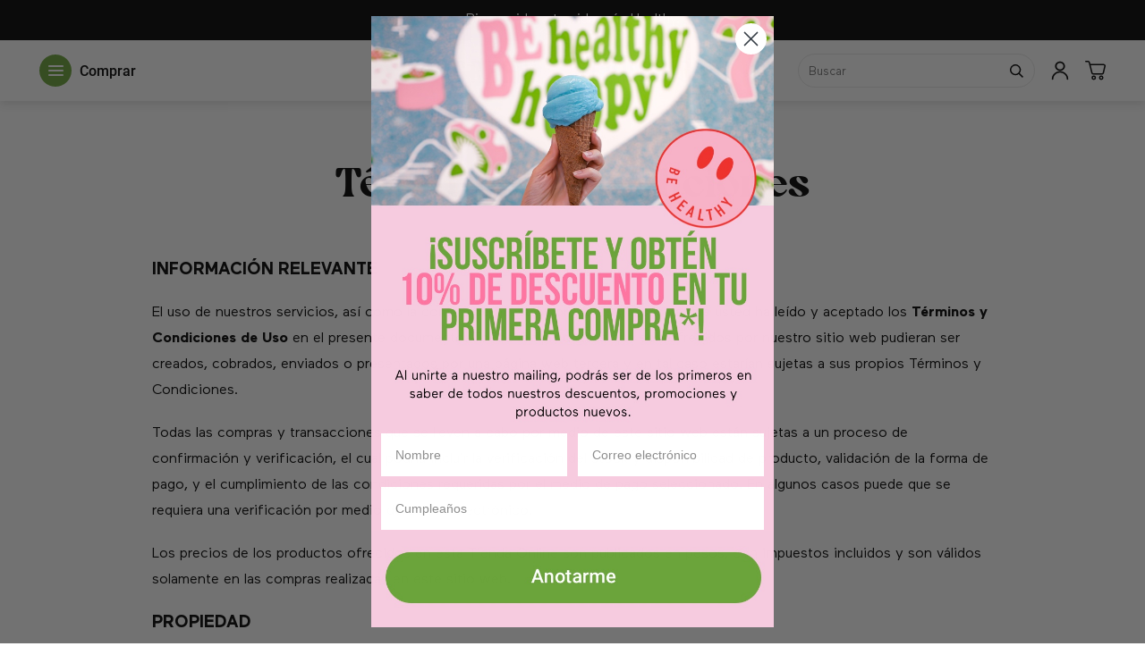

--- FILE ---
content_type: text/html; charset=utf-8
request_url: https://greenrepublic.mx/pages/terminos-y-condiciones
body_size: 48781
content:


<!doctype html>
<html class="no-js root-not-index" lang="es">
  <head>

<meta charset="utf-8">
<meta http-equiv="X-UA-Compatible" content="IE=edge">
<meta name="viewport" content="width=device-width, initial-scale=1, user-scalable=no, maximum-scale=1, minimum-scale=1, shrink-to-fit=no">
<meta name="theme-color" content="">

<link rel="canonical" href="https://greenrepublic.mx/pages/terminos-y-condiciones"><link rel="icon" type="image/png" href="//greenrepublic.mx/cdn/shop/files/Favicon_2_3x_2cd74f58-afa8-4386-87b6-1336b7f979b4.png?crop=center&height=32&v=1672775347&width=32"><meta name="description" content="INFORMACIÓN RELEVANTE El uso de nuestros servicios, así como la compra de nuestros productos implicará que usted ha leído y aceptado los Términos y Condiciones de Uso en el presente documento. Todos los productos que son ofrecidos por nuestro sitio web pudieran ser creados, cobrados, enviados o presentados por una pági">
<title>Términos y condiciones</title>

<meta property="og:site_name" content="Green Republic">
<meta property="og:url" content="https://greenrepublic.mx/pages/terminos-y-condiciones">
<meta property="og:title" content="Términos y condiciones">
<meta property="og:type" content="website">
<meta property="og:description" content="INFORMACIÓN RELEVANTE El uso de nuestros servicios, así como la compra de nuestros productos implicará que usted ha leído y aceptado los Términos y Condiciones de Uso en el presente documento. Todos los productos que son ofrecidos por nuestro sitio web pudieran ser creados, cobrados, enviados o presentados por una pági"><meta property="og:image" content="http://greenrepublic.mx/cdn/shop/files/Opengraph_3x_a851d790-1fcc-454b-905e-fac4408b2f9b.png?v=1667256412">
  <meta property="og:image:secure_url" content="https://greenrepublic.mx/cdn/shop/files/Opengraph_3x_a851d790-1fcc-454b-905e-fac4408b2f9b.png?v=1667256412">
  <meta property="og:image:width" content="3600">
  <meta property="og:image:height" content="1884"><meta name="twitter:card" content="summary_large_image">
<meta name="twitter:title" content="Términos y condiciones">
<meta name="twitter:description" content="INFORMACIÓN RELEVANTE El uso de nuestros servicios, así como la compra de nuestros productos implicará que usted ha leído y aceptado los Términos y Condiciones de Uso en el presente documento. Todos los productos que son ofrecidos por nuestro sitio web pudieran ser creados, cobrados, enviados o presentados por una pági">


<link rel="preconnect" href="//cdn.shopify.com" crossorigin>
<link rel="preconnect" href="//static.klaviyo.com" crossorigin>
<link rel="preconnect" href="//fast.a.klaviyo.com" crossorigin>

<link rel="preconnect" href="https://services.mybcapps.com" crossorigin>



<link rel="preload" href="//greenrepublic.mx/cdn/shop/t/40/assets/theme.css?v=71818043914472690871682525839" as="style">
<link rel="preload" href="//greenrepublic.mx/cdn/shop/t/40/assets/css-base.css?v=32959989616328466631682525839" as="style">
<link rel="preload" href="//greenrepublic.mx/cdn/shop/t/40/assets/theme.js?v=152366909696925212941682525839" as="script">
<link rel="preload" href="//greenrepublic.mx/cdn/shop/t/40/assets/js-commons.js?v=82251920506868969911682534436" as="script">
<link rel="preload" href="//greenrepublic.mx/cdn/shop/t/40/assets/js-base.js?v=169930930250184213771682534449" as="script">








<script>document.documentElement.className = document.documentElement.className.replace('no-js', 'js');</script>
    <script>function showImage(image) {image.classList.remove('visibility-hidden');}</script>
    <script>window.performance && window.performance.mark && window.performance.mark('shopify.content_for_header.start');</script><meta name="google-site-verification" content="nVbHceFyqQDIjSGMTKbVXZfwwPJpJu3qW3akdGaP4Uw">
<meta id="shopify-digital-wallet" name="shopify-digital-wallet" content="/26154896/digital_wallets/dialog">
<meta name="shopify-checkout-api-token" content="bfb0a9af64752834d7235a7158f4098c">
<meta id="in-context-paypal-metadata" data-shop-id="26154896" data-venmo-supported="false" data-environment="production" data-locale="es_ES" data-paypal-v4="true" data-currency="MXN">
<script async="async" src="/checkouts/internal/preloads.js?locale=es-MX"></script>
<script id="shopify-features" type="application/json">{"accessToken":"bfb0a9af64752834d7235a7158f4098c","betas":["rich-media-storefront-analytics"],"domain":"greenrepublic.mx","predictiveSearch":true,"shopId":26154896,"locale":"es"}</script>
<script>var Shopify = Shopify || {};
Shopify.shop = "greenrepublicmx.myshopify.com";
Shopify.locale = "es";
Shopify.currency = {"active":"MXN","rate":"1.0"};
Shopify.country = "MX";
Shopify.theme = {"name":"DEVJ - Adjustments for Launch - 26.04.23","id":136536752382,"schema_name":"Getmore Theme","schema_version":"2.2.0","theme_store_id":null,"role":"main"};
Shopify.theme.handle = "null";
Shopify.theme.style = {"id":null,"handle":null};
Shopify.cdnHost = "greenrepublic.mx/cdn";
Shopify.routes = Shopify.routes || {};
Shopify.routes.root = "/";</script>
<script type="module">!function(o){(o.Shopify=o.Shopify||{}).modules=!0}(window);</script>
<script>!function(o){function n(){var o=[];function n(){o.push(Array.prototype.slice.apply(arguments))}return n.q=o,n}var t=o.Shopify=o.Shopify||{};t.loadFeatures=n(),t.autoloadFeatures=n()}(window);</script>
<script id="shop-js-analytics" type="application/json">{"pageType":"page"}</script>
<script defer="defer" async type="module" src="//greenrepublic.mx/cdn/shopifycloud/shop-js/modules/v2/client.init-shop-cart-sync_BauuRneq.es.esm.js"></script>
<script defer="defer" async type="module" src="//greenrepublic.mx/cdn/shopifycloud/shop-js/modules/v2/chunk.common_JQpvZAPo.esm.js"></script>
<script defer="defer" async type="module" src="//greenrepublic.mx/cdn/shopifycloud/shop-js/modules/v2/chunk.modal_Cc_JA9bg.esm.js"></script>
<script type="module">
  await import("//greenrepublic.mx/cdn/shopifycloud/shop-js/modules/v2/client.init-shop-cart-sync_BauuRneq.es.esm.js");
await import("//greenrepublic.mx/cdn/shopifycloud/shop-js/modules/v2/chunk.common_JQpvZAPo.esm.js");
await import("//greenrepublic.mx/cdn/shopifycloud/shop-js/modules/v2/chunk.modal_Cc_JA9bg.esm.js");

  window.Shopify.SignInWithShop?.initShopCartSync?.({"fedCMEnabled":true,"windoidEnabled":true});

</script>
<script>(function() {
  var isLoaded = false;
  function asyncLoad() {
    if (isLoaded) return;
    isLoaded = true;
    var urls = ["https:\/\/s3.amazonaws.com\/conektaapi\/v1.0.0\/js\/conekta_shopify.js?shop=greenrepublicmx.myshopify.com","https:\/\/chimpstatic.com\/mcjs-connected\/js\/users\/4139405322b64caa937065ec7\/739091d2698c1406bddbcb7b2.js?shop=greenrepublicmx.myshopify.com","https:\/\/chimpstatic.com\/mcjs-connected\/js\/users\/951ca2053f858aee80e98cc09\/bb31ec83dc83747e98f8d1bf2.js?shop=greenrepublicmx.myshopify.com","https:\/\/cdn.shopify.com\/s\/files\/1\/0683\/1371\/0892\/files\/splmn-shopify-prod-August-31.min.js?v=1693985059\u0026shop=greenrepublicmx.myshopify.com","https:\/\/cdn.nfcube.com\/instafeed-4e0f3d892ca33f66e10dfc10157032b2.js?shop=greenrepublicmx.myshopify.com"];
    for (var i = 0; i < urls.length; i++) {
      var s = document.createElement('script');
      s.type = 'text/javascript';
      s.async = true;
      s.src = urls[i];
      var x = document.getElementsByTagName('script')[0];
      x.parentNode.insertBefore(s, x);
    }
  };
  if(window.attachEvent) {
    window.attachEvent('onload', asyncLoad);
  } else {
    window.addEventListener('load', asyncLoad, false);
  }
})();</script>
<script id="__st">var __st={"a":26154896,"offset":-21600,"reqid":"5e8be017-f9ed-43fa-bf72-e59781279b9f-1769652047","pageurl":"greenrepublic.mx\/pages\/terminos-y-condiciones","s":"pages-101874499838","u":"dfa5d69c4dfe","p":"page","rtyp":"page","rid":101874499838};</script>
<script>window.ShopifyPaypalV4VisibilityTracking = true;</script>
<script id="captcha-bootstrap">!function(){'use strict';const t='contact',e='account',n='new_comment',o=[[t,t],['blogs',n],['comments',n],[t,'customer']],c=[[e,'customer_login'],[e,'guest_login'],[e,'recover_customer_password'],[e,'create_customer']],r=t=>t.map((([t,e])=>`form[action*='/${t}']:not([data-nocaptcha='true']) input[name='form_type'][value='${e}']`)).join(','),a=t=>()=>t?[...document.querySelectorAll(t)].map((t=>t.form)):[];function s(){const t=[...o],e=r(t);return a(e)}const i='password',u='form_key',d=['recaptcha-v3-token','g-recaptcha-response','h-captcha-response',i],f=()=>{try{return window.sessionStorage}catch{return}},m='__shopify_v',_=t=>t.elements[u];function p(t,e,n=!1){try{const o=window.sessionStorage,c=JSON.parse(o.getItem(e)),{data:r}=function(t){const{data:e,action:n}=t;return t[m]||n?{data:e,action:n}:{data:t,action:n}}(c);for(const[e,n]of Object.entries(r))t.elements[e]&&(t.elements[e].value=n);n&&o.removeItem(e)}catch(o){console.error('form repopulation failed',{error:o})}}const l='form_type',E='cptcha';function T(t){t.dataset[E]=!0}const w=window,h=w.document,L='Shopify',v='ce_forms',y='captcha';let A=!1;((t,e)=>{const n=(g='f06e6c50-85a8-45c8-87d0-21a2b65856fe',I='https://cdn.shopify.com/shopifycloud/storefront-forms-hcaptcha/ce_storefront_forms_captcha_hcaptcha.v1.5.2.iife.js',D={infoText:'Protegido por hCaptcha',privacyText:'Privacidad',termsText:'Términos'},(t,e,n)=>{const o=w[L][v],c=o.bindForm;if(c)return c(t,g,e,D).then(n);var r;o.q.push([[t,g,e,D],n]),r=I,A||(h.body.append(Object.assign(h.createElement('script'),{id:'captcha-provider',async:!0,src:r})),A=!0)});var g,I,D;w[L]=w[L]||{},w[L][v]=w[L][v]||{},w[L][v].q=[],w[L][y]=w[L][y]||{},w[L][y].protect=function(t,e){n(t,void 0,e),T(t)},Object.freeze(w[L][y]),function(t,e,n,w,h,L){const[v,y,A,g]=function(t,e,n){const i=e?o:[],u=t?c:[],d=[...i,...u],f=r(d),m=r(i),_=r(d.filter((([t,e])=>n.includes(e))));return[a(f),a(m),a(_),s()]}(w,h,L),I=t=>{const e=t.target;return e instanceof HTMLFormElement?e:e&&e.form},D=t=>v().includes(t);t.addEventListener('submit',(t=>{const e=I(t);if(!e)return;const n=D(e)&&!e.dataset.hcaptchaBound&&!e.dataset.recaptchaBound,o=_(e),c=g().includes(e)&&(!o||!o.value);(n||c)&&t.preventDefault(),c&&!n&&(function(t){try{if(!f())return;!function(t){const e=f();if(!e)return;const n=_(t);if(!n)return;const o=n.value;o&&e.removeItem(o)}(t);const e=Array.from(Array(32),(()=>Math.random().toString(36)[2])).join('');!function(t,e){_(t)||t.append(Object.assign(document.createElement('input'),{type:'hidden',name:u})),t.elements[u].value=e}(t,e),function(t,e){const n=f();if(!n)return;const o=[...t.querySelectorAll(`input[type='${i}']`)].map((({name:t})=>t)),c=[...d,...o],r={};for(const[a,s]of new FormData(t).entries())c.includes(a)||(r[a]=s);n.setItem(e,JSON.stringify({[m]:1,action:t.action,data:r}))}(t,e)}catch(e){console.error('failed to persist form',e)}}(e),e.submit())}));const S=(t,e)=>{t&&!t.dataset[E]&&(n(t,e.some((e=>e===t))),T(t))};for(const o of['focusin','change'])t.addEventListener(o,(t=>{const e=I(t);D(e)&&S(e,y())}));const B=e.get('form_key'),M=e.get(l),P=B&&M;t.addEventListener('DOMContentLoaded',(()=>{const t=y();if(P)for(const e of t)e.elements[l].value===M&&p(e,B);[...new Set([...A(),...v().filter((t=>'true'===t.dataset.shopifyCaptcha))])].forEach((e=>S(e,t)))}))}(h,new URLSearchParams(w.location.search),n,t,e,['guest_login'])})(!0,!0)}();</script>
<script integrity="sha256-4kQ18oKyAcykRKYeNunJcIwy7WH5gtpwJnB7kiuLZ1E=" data-source-attribution="shopify.loadfeatures" defer="defer" src="//greenrepublic.mx/cdn/shopifycloud/storefront/assets/storefront/load_feature-a0a9edcb.js" crossorigin="anonymous"></script>
<script data-source-attribution="shopify.dynamic_checkout.dynamic.init">var Shopify=Shopify||{};Shopify.PaymentButton=Shopify.PaymentButton||{isStorefrontPortableWallets:!0,init:function(){window.Shopify.PaymentButton.init=function(){};var t=document.createElement("script");t.src="https://greenrepublic.mx/cdn/shopifycloud/portable-wallets/latest/portable-wallets.es.js",t.type="module",document.head.appendChild(t)}};
</script>
<script data-source-attribution="shopify.dynamic_checkout.buyer_consent">
  function portableWalletsHideBuyerConsent(e){var t=document.getElementById("shopify-buyer-consent"),n=document.getElementById("shopify-subscription-policy-button");t&&n&&(t.classList.add("hidden"),t.setAttribute("aria-hidden","true"),n.removeEventListener("click",e))}function portableWalletsShowBuyerConsent(e){var t=document.getElementById("shopify-buyer-consent"),n=document.getElementById("shopify-subscription-policy-button");t&&n&&(t.classList.remove("hidden"),t.removeAttribute("aria-hidden"),n.addEventListener("click",e))}window.Shopify?.PaymentButton&&(window.Shopify.PaymentButton.hideBuyerConsent=portableWalletsHideBuyerConsent,window.Shopify.PaymentButton.showBuyerConsent=portableWalletsShowBuyerConsent);
</script>
<script data-source-attribution="shopify.dynamic_checkout.cart.bootstrap">document.addEventListener("DOMContentLoaded",(function(){function t(){return document.querySelector("shopify-accelerated-checkout-cart, shopify-accelerated-checkout")}if(t())Shopify.PaymentButton.init();else{new MutationObserver((function(e,n){t()&&(Shopify.PaymentButton.init(),n.disconnect())})).observe(document.body,{childList:!0,subtree:!0})}}));
</script>
<link id="shopify-accelerated-checkout-styles" rel="stylesheet" media="screen" href="https://greenrepublic.mx/cdn/shopifycloud/portable-wallets/latest/accelerated-checkout-backwards-compat.css" crossorigin="anonymous">
<style id="shopify-accelerated-checkout-cart">
        #shopify-buyer-consent {
  margin-top: 1em;
  display: inline-block;
  width: 100%;
}

#shopify-buyer-consent.hidden {
  display: none;
}

#shopify-subscription-policy-button {
  background: none;
  border: none;
  padding: 0;
  text-decoration: underline;
  font-size: inherit;
  cursor: pointer;
}

#shopify-subscription-policy-button::before {
  box-shadow: none;
}

      </style>

<script>window.performance && window.performance.mark && window.performance.mark('shopify.content_for_header.end');</script>
<link rel="preload stylesheet" href="//greenrepublic.mx/cdn/shop/t/40/assets/boost-pfs-instant-search.css?v=146474835330714392691682525839" as="style"><link href="//greenrepublic.mx/cdn/shop/t/40/assets/boost-pfs-custom.css?v=8019812635881129441682525839" rel="stylesheet" type="text/css" media="all" />

<link href="//greenrepublic.mx/cdn/shop/t/40/assets/theme.css?v=71818043914472690871682525839" rel="stylesheet" type="text/css" media="all" /><link href="//greenrepublic.mx/cdn/shop/t/40/assets/css-base.css?v=32959989616328466631682525839" rel="stylesheet" type="text/css" media="all" />
<!-- Start of Judge.me Core -->
<link rel="dns-prefetch" href="https://cdn.judge.me/">
<script data-cfasync='false' class='jdgm-settings-script'>window.jdgmSettings={"pagination":5,"disable_web_reviews":true,"badge_no_review_text":"Sin reseñas","badge_n_reviews_text":"{{ n }} reseña/reseñas","badge_star_color":"#ffd02b","hide_badge_preview_if_no_reviews":true,"badge_hide_text":false,"enforce_center_preview_badge":false,"widget_title":"Reseñas de Clientes","widget_open_form_text":"Escribir una reseña","widget_close_form_text":"Cancelar reseña","widget_refresh_page_text":"Actualizar página","widget_summary_text":"({{ number_of_reviews }})","widget_no_review_text":"Sé el primero en escribir una reseña","widget_name_field_text":"Nombre","widget_verified_name_field_text":"Nombre Verificado (público)","widget_name_placeholder_text":"Nombre","widget_required_field_error_text":"Este campo es obligatorio.","widget_email_field_text":"Dirección de correo electrónico","widget_verified_email_field_text":"Correo electrónico Verificado (privado, no se puede editar)","widget_email_placeholder_text":"Tu dirección de correo electrónico","widget_email_field_error_text":"Por favor, ingresa una dirección de correo electrónico válida.","widget_rating_field_text":"Calificación","widget_review_title_field_text":"Título de la Reseña","widget_review_title_placeholder_text":"Da un título a tu reseña","widget_review_body_field_text":"Contenido de la reseña","widget_review_body_placeholder_text":"Empieza a escribir aquí...","widget_pictures_field_text":"Imagen/Video (opcional)","widget_submit_review_text":"Enviar Reseña","widget_submit_verified_review_text":"Enviar Reseña Verificada","widget_submit_success_msg_with_auto_publish":"¡Gracias! Por favor, actualiza la página en unos momentos para ver tu reseña. Puedes eliminar o editar tu reseña iniciando sesión en \u003ca href='https://judge.me/login' target='_blank' rel='nofollow noopener'\u003eJudge.me\u003c/a\u003e","widget_submit_success_msg_no_auto_publish":"¡Gracias! Tu reseña se publicará tan pronto como sea aprobada por el administrador de la tienda. Puedes eliminar o editar tu reseña iniciando sesión en \u003ca href='https://judge.me/login' target='_blank' rel='nofollow noopener'\u003eJudge.me\u003c/a\u003e","widget_show_default_reviews_out_of_total_text":"Mostrando {{ n_reviews_shown }} de {{ n_reviews }} reseñas.","widget_show_all_link_text":"Mostrar todas","widget_show_less_link_text":"Mostrar menos","widget_author_said_text":"{{ reviewer_name }} dijo:","widget_days_text":"hace {{ n }} día/días","widget_weeks_text":"hace {{ n }} semana/semanas","widget_months_text":"hace {{ n }} mes/meses","widget_years_text":"hace {{ n }} año/años","widget_yesterday_text":"Ayer","widget_today_text":"Hoy","widget_replied_text":"\u003e\u003e {{ shop_name }} respondió:","widget_read_more_text":"Leer más","widget_reviewer_name_as_initial":"","widget_rating_filter_color":"#fbcd0a","widget_rating_filter_see_all_text":"Ver todas las reseñas","widget_sorting_most_recent_text":"Más Recientes","widget_sorting_highest_rating_text":"Mayor Calificación","widget_sorting_lowest_rating_text":"Menor Calificación","widget_sorting_with_pictures_text":"Solo Imágenes","widget_sorting_most_helpful_text":"Más Útiles","widget_open_question_form_text":"Hacer una pregunta","widget_reviews_subtab_text":"Reseñas","widget_questions_subtab_text":"Preguntas","widget_question_label_text":"Pregunta","widget_answer_label_text":"Respuesta","widget_question_placeholder_text":"Escribe tu pregunta aquí","widget_submit_question_text":"Enviar Pregunta","widget_question_submit_success_text":"¡Gracias por tu pregunta! Te notificaremos una vez que sea respondida.","widget_star_color":"#ffd02b","verified_badge_text":"Verificado","verified_badge_bg_color":"","verified_badge_text_color":"","verified_badge_placement":"left-of-reviewer-name","widget_review_max_height":"","widget_hide_border":false,"widget_social_share":false,"widget_thumb":false,"widget_review_location_show":false,"widget_location_format":"","all_reviews_include_out_of_store_products":true,"all_reviews_out_of_store_text":"(fuera de la tienda)","all_reviews_pagination":100,"all_reviews_product_name_prefix_text":"sobre","enable_review_pictures":false,"enable_question_anwser":false,"widget_theme":"default","review_date_format":"dd/mm/yyyy","default_sort_method":"most-recent","widget_product_reviews_subtab_text":"Reseñas de Productos","widget_shop_reviews_subtab_text":"Reseñas de la Tienda","widget_other_products_reviews_text":"Reseñas para otros productos","widget_store_reviews_subtab_text":"Reseñas de la tienda","widget_no_store_reviews_text":"Esta tienda no ha recibido ninguna reseña todavía","widget_web_restriction_product_reviews_text":"Este producto no ha recibido ninguna reseña todavía","widget_no_items_text":"No se encontraron elementos","widget_show_more_text":"Mostrar más","widget_write_a_store_review_text":"Escribir una Reseña de la Tienda","widget_other_languages_heading":"Reseñas en Otros Idiomas","widget_translate_review_text":"Traducir reseña a {{ language }}","widget_translating_review_text":"Traduciendo...","widget_show_original_translation_text":"Mostrar original ({{ language }})","widget_translate_review_failed_text":"No se pudo traducir la reseña.","widget_translate_review_retry_text":"Reintentar","widget_translate_review_try_again_later_text":"Intentar más tarde","show_product_url_for_grouped_product":false,"widget_sorting_pictures_first_text":"Imágenes Primero","show_pictures_on_all_rev_page_mobile":false,"show_pictures_on_all_rev_page_desktop":false,"floating_tab_hide_mobile_install_preference":false,"floating_tab_button_name":"★ Reseñas","floating_tab_title":"Deja que los clientes hablen por nosotros","floating_tab_button_color":"","floating_tab_button_background_color":"","floating_tab_url":"","floating_tab_url_enabled":false,"floating_tab_tab_style":"text","all_reviews_text_badge_text":"Los clientes nos califican {{ shop.metafields.judgeme.all_reviews_rating | round: 1 }}/5 basado en {{ shop.metafields.judgeme.all_reviews_count }} reseñas.","all_reviews_text_badge_text_branded_style":"{{ shop.metafields.judgeme.all_reviews_rating | round: 1 }} de 5 estrellas basado en {{ shop.metafields.judgeme.all_reviews_count }} reseñas","is_all_reviews_text_badge_a_link":false,"show_stars_for_all_reviews_text_badge":false,"all_reviews_text_badge_url":"","all_reviews_text_style":"text","all_reviews_text_color_style":"judgeme_brand_color","all_reviews_text_color":"#108474","all_reviews_text_show_jm_brand":true,"featured_carousel_show_header":true,"featured_carousel_title":"Deja que los clientes hablen por nosotros","testimonials_carousel_title":"Los clientes nos dicen","videos_carousel_title":"Historias de clientes reales","cards_carousel_title":"Los clientes nos dicen","featured_carousel_count_text":"de {{ n }} reseñas","featured_carousel_add_link_to_all_reviews_page":false,"featured_carousel_url":"","featured_carousel_show_images":true,"featured_carousel_autoslide_interval":5,"featured_carousel_arrows_on_the_sides":false,"featured_carousel_height":250,"featured_carousel_width":80,"featured_carousel_image_size":0,"featured_carousel_image_height":250,"featured_carousel_arrow_color":"#eeeeee","verified_count_badge_style":"vintage","verified_count_badge_orientation":"horizontal","verified_count_badge_color_style":"judgeme_brand_color","verified_count_badge_color":"#108474","is_verified_count_badge_a_link":false,"verified_count_badge_url":"","verified_count_badge_show_jm_brand":true,"widget_rating_preset_default":5,"widget_first_sub_tab":"product-reviews","widget_show_histogram":true,"widget_histogram_use_custom_color":false,"widget_pagination_use_custom_color":false,"widget_star_use_custom_color":true,"widget_verified_badge_use_custom_color":false,"widget_write_review_use_custom_color":false,"picture_reminder_submit_button":"Upload Pictures","enable_review_videos":false,"mute_video_by_default":false,"widget_sorting_videos_first_text":"Videos Primero","widget_review_pending_text":"Pendiente","featured_carousel_items_for_large_screen":3,"social_share_options_order":"Facebook,Twitter","remove_microdata_snippet":false,"disable_json_ld":false,"enable_json_ld_products":false,"preview_badge_show_question_text":false,"preview_badge_no_question_text":"Sin preguntas","preview_badge_n_question_text":"{{ number_of_questions }} pregunta/preguntas","qa_badge_show_icon":false,"qa_badge_position":"same-row","remove_judgeme_branding":false,"widget_add_search_bar":false,"widget_search_bar_placeholder":"Buscar","widget_sorting_verified_only_text":"Solo verificadas","featured_carousel_theme":"default","featured_carousel_show_rating":true,"featured_carousel_show_title":true,"featured_carousel_show_body":true,"featured_carousel_show_date":false,"featured_carousel_show_reviewer":true,"featured_carousel_show_product":false,"featured_carousel_header_background_color":"#108474","featured_carousel_header_text_color":"#ffffff","featured_carousel_name_product_separator":"reviewed","featured_carousel_full_star_background":"#108474","featured_carousel_empty_star_background":"#dadada","featured_carousel_vertical_theme_background":"#f9fafb","featured_carousel_verified_badge_enable":false,"featured_carousel_verified_badge_color":"#108474","featured_carousel_border_style":"round","featured_carousel_review_line_length_limit":3,"featured_carousel_more_reviews_button_text":"Leer más reseñas","featured_carousel_view_product_button_text":"Ver producto","all_reviews_page_load_reviews_on":"scroll","all_reviews_page_load_more_text":"Cargar Más Reseñas","disable_fb_tab_reviews":false,"enable_ajax_cdn_cache":false,"widget_public_name_text":"mostrado públicamente como","default_reviewer_name":"John Smith","default_reviewer_name_has_non_latin":true,"widget_reviewer_anonymous":"Anónimo","medals_widget_title":"Medallas de Reseñas Judge.me","medals_widget_background_color":"#f9fafb","medals_widget_position":"footer_all_pages","medals_widget_border_color":"#f9fafb","medals_widget_verified_text_position":"left","medals_widget_use_monochromatic_version":false,"medals_widget_elements_color":"#108474","show_reviewer_avatar":true,"widget_invalid_yt_video_url_error_text":"No es una URL de video de YouTube","widget_max_length_field_error_text":"Por favor, ingresa no más de {0} caracteres.","widget_show_country_flag":false,"widget_show_collected_via_shop_app":true,"widget_verified_by_shop_badge_style":"light","widget_verified_by_shop_text":"Verificado por la Tienda","widget_show_photo_gallery":false,"widget_load_with_code_splitting":true,"widget_ugc_install_preference":false,"widget_ugc_title":"Hecho por nosotros, Compartido por ti","widget_ugc_subtitle":"Etiquétanos para ver tu imagen destacada en nuestra página","widget_ugc_arrows_color":"#ffffff","widget_ugc_primary_button_text":"Comprar Ahora","widget_ugc_primary_button_background_color":"#108474","widget_ugc_primary_button_text_color":"#ffffff","widget_ugc_primary_button_border_width":"0","widget_ugc_primary_button_border_style":"none","widget_ugc_primary_button_border_color":"#108474","widget_ugc_primary_button_border_radius":"25","widget_ugc_secondary_button_text":"Cargar Más","widget_ugc_secondary_button_background_color":"#ffffff","widget_ugc_secondary_button_text_color":"#108474","widget_ugc_secondary_button_border_width":"2","widget_ugc_secondary_button_border_style":"solid","widget_ugc_secondary_button_border_color":"#108474","widget_ugc_secondary_button_border_radius":"25","widget_ugc_reviews_button_text":"Ver Reseñas","widget_ugc_reviews_button_background_color":"#ffffff","widget_ugc_reviews_button_text_color":"#108474","widget_ugc_reviews_button_border_width":"2","widget_ugc_reviews_button_border_style":"solid","widget_ugc_reviews_button_border_color":"#108474","widget_ugc_reviews_button_border_radius":"25","widget_ugc_reviews_button_link_to":"judgeme-reviews-page","widget_ugc_show_post_date":true,"widget_ugc_max_width":"800","widget_rating_metafield_value_type":true,"widget_primary_color":"#6ba43a","widget_enable_secondary_color":false,"widget_secondary_color":"#edf5f5","widget_summary_average_rating_text":"{{ average_rating }} de 5","widget_media_grid_title":"Fotos y videos de clientes","widget_media_grid_see_more_text":"Ver más","widget_round_style":false,"widget_show_product_medals":false,"widget_verified_by_judgeme_text":"Verificado por Judge.me","widget_show_store_medals":true,"widget_verified_by_judgeme_text_in_store_medals":"Verificado por Judge.me","widget_media_field_exceed_quantity_message":"Lo sentimos, solo podemos aceptar {{ max_media }} para una reseña.","widget_media_field_exceed_limit_message":"{{ file_name }} es demasiado grande, por favor selecciona un {{ media_type }} menor a {{ size_limit }}MB.","widget_review_submitted_text":"¡Reseña Enviada!","widget_question_submitted_text":"¡Pregunta Enviada!","widget_close_form_text_question":"Cancelar","widget_write_your_answer_here_text":"Escribe tu respuesta aquí","widget_enabled_branded_link":true,"widget_show_collected_by_judgeme":false,"widget_reviewer_name_color":"","widget_write_review_text_color":"","widget_write_review_bg_color":"","widget_collected_by_judgeme_text":"recopilado por Judge.me","widget_pagination_type":"standard","widget_load_more_text":"Cargar Más","widget_load_more_color":"#108474","widget_full_review_text":"Reseña Completa","widget_read_more_reviews_text":"Leer Más Reseñas","widget_read_questions_text":"Leer Preguntas","widget_questions_and_answers_text":"Preguntas y Respuestas","widget_verified_by_text":"Verificado por","widget_verified_text":"Verificado","widget_number_of_reviews_text":"{{ number_of_reviews }} reseñas","widget_back_button_text":"Atrás","widget_next_button_text":"Siguiente","widget_custom_forms_filter_button":"Filtros","custom_forms_style":"vertical","widget_show_review_information":false,"how_reviews_are_collected":"¿Cómo se recopilan las reseñas?","widget_show_review_keywords":false,"widget_gdpr_statement":"Cómo usamos tus datos: Solo te contactaremos sobre la reseña que dejaste, y solo si es necesario. Al enviar tu reseña, aceptas los \u003ca href='https://judge.me/terms' target='_blank' rel='nofollow noopener'\u003etérminos\u003c/a\u003e, \u003ca href='https://judge.me/privacy' target='_blank' rel='nofollow noopener'\u003eprivacidad\u003c/a\u003e y \u003ca href='https://judge.me/content-policy' target='_blank' rel='nofollow noopener'\u003epolíticas de contenido\u003c/a\u003e de Judge.me.","widget_multilingual_sorting_enabled":false,"widget_translate_review_content_enabled":false,"widget_translate_review_content_method":"manual","popup_widget_review_selection":"automatically_with_pictures","popup_widget_round_border_style":true,"popup_widget_show_title":true,"popup_widget_show_body":true,"popup_widget_show_reviewer":false,"popup_widget_show_product":true,"popup_widget_show_pictures":true,"popup_widget_use_review_picture":true,"popup_widget_show_on_home_page":true,"popup_widget_show_on_product_page":true,"popup_widget_show_on_collection_page":true,"popup_widget_show_on_cart_page":true,"popup_widget_position":"bottom_left","popup_widget_first_review_delay":5,"popup_widget_duration":5,"popup_widget_interval":5,"popup_widget_review_count":5,"popup_widget_hide_on_mobile":true,"review_snippet_widget_round_border_style":true,"review_snippet_widget_card_color":"#FFFFFF","review_snippet_widget_slider_arrows_background_color":"#FFFFFF","review_snippet_widget_slider_arrows_color":"#000000","review_snippet_widget_star_color":"#108474","show_product_variant":false,"all_reviews_product_variant_label_text":"Variante: ","widget_show_verified_branding":false,"widget_ai_summary_title":"Los clientes dicen","widget_ai_summary_disclaimer":"Resumen de reseñas impulsado por IA basado en reseñas recientes de clientes","widget_show_ai_summary":false,"widget_show_ai_summary_bg":false,"widget_show_review_title_input":true,"redirect_reviewers_invited_via_email":"review_widget","request_store_review_after_product_review":false,"request_review_other_products_in_order":false,"review_form_color_scheme":"default","review_form_corner_style":"square","review_form_star_color":{},"review_form_text_color":"#333333","review_form_background_color":"#ffffff","review_form_field_background_color":"#fafafa","review_form_button_color":{},"review_form_button_text_color":"#ffffff","review_form_modal_overlay_color":"#000000","review_content_screen_title_text":"¿Cómo calificarías este producto?","review_content_introduction_text":"Nos encantaría que compartieras un poco sobre tu experiencia.","store_review_form_title_text":"¿Cómo calificarías esta tienda?","store_review_form_introduction_text":"Nos encantaría que compartieras un poco sobre tu experiencia.","show_review_guidance_text":true,"one_star_review_guidance_text":"Pobre","five_star_review_guidance_text":"Excelente","customer_information_screen_title_text":"Sobre ti","customer_information_introduction_text":"Por favor, cuéntanos más sobre ti.","custom_questions_screen_title_text":"Tu experiencia en más detalle","custom_questions_introduction_text":"Aquí hay algunas preguntas para ayudarnos a entender más sobre tu experiencia.","review_submitted_screen_title_text":"¡Gracias por tu reseña!","review_submitted_screen_thank_you_text":"La estamos procesando y aparecerá en la tienda pronto.","review_submitted_screen_email_verification_text":"Por favor, confirma tu correo electrónico haciendo clic en el enlace que acabamos de enviarte. Esto nos ayuda a mantener las reseñas auténticas.","review_submitted_request_store_review_text":"¿Te gustaría compartir tu experiencia de compra con nosotros?","review_submitted_review_other_products_text":"¿Te gustaría reseñar estos productos?","store_review_screen_title_text":"¿Te gustaría compartir tu experiencia de compra con nosotros?","store_review_introduction_text":"Valoramos tu opinión y la utilizamos para mejorar. Por favor, comparte cualquier pensamiento o sugerencia que tengas.","reviewer_media_screen_title_picture_text":"Compartir una foto","reviewer_media_introduction_picture_text":"Sube una foto para apoyar tu reseña.","reviewer_media_screen_title_video_text":"Compartir un video","reviewer_media_introduction_video_text":"Sube un video para apoyar tu reseña.","reviewer_media_screen_title_picture_or_video_text":"Compartir una foto o video","reviewer_media_introduction_picture_or_video_text":"Sube una foto o video para apoyar tu reseña.","reviewer_media_youtube_url_text":"Pega tu URL de Youtube aquí","advanced_settings_next_step_button_text":"Siguiente","advanced_settings_close_review_button_text":"Cerrar","modal_write_review_flow":false,"write_review_flow_required_text":"Obligatorio","write_review_flow_privacy_message_text":"Respetamos tu privacidad.","write_review_flow_anonymous_text":"Reseña como anónimo","write_review_flow_visibility_text":"No será visible para otros clientes.","write_review_flow_multiple_selection_help_text":"Selecciona tantos como quieras","write_review_flow_single_selection_help_text":"Selecciona una opción","write_review_flow_required_field_error_text":"Este campo es obligatorio","write_review_flow_invalid_email_error_text":"Por favor ingresa una dirección de correo válida","write_review_flow_max_length_error_text":"Máx. {{ max_length }} caracteres.","write_review_flow_media_upload_text":"\u003cb\u003eHaz clic para subir\u003c/b\u003e o arrastrar y soltar","write_review_flow_gdpr_statement":"Solo te contactaremos sobre tu reseña si es necesario. Al enviar tu reseña, aceptas nuestros \u003ca href='https://judge.me/terms' target='_blank' rel='nofollow noopener'\u003etérminos y condiciones\u003c/a\u003e y \u003ca href='https://judge.me/privacy' target='_blank' rel='nofollow noopener'\u003epolítica de privacidad\u003c/a\u003e.","rating_only_reviews_enabled":false,"show_negative_reviews_help_screen":false,"new_review_flow_help_screen_rating_threshold":3,"negative_review_resolution_screen_title_text":"Cuéntanos más","negative_review_resolution_text":"Tu experiencia es importante para nosotros. Si hubo problemas con tu compra, estamos aquí para ayudar. No dudes en contactarnos, nos encantaría la oportunidad de arreglar las cosas.","negative_review_resolution_button_text":"Contáctanos","negative_review_resolution_proceed_with_review_text":"Deja una reseña","negative_review_resolution_subject":"Problema con la compra de {{ shop_name }}.{{ order_name }}","preview_badge_collection_page_install_status":false,"widget_review_custom_css":"","preview_badge_custom_css":"","preview_badge_stars_count":"5-stars","featured_carousel_custom_css":"","floating_tab_custom_css":"","all_reviews_widget_custom_css":"","medals_widget_custom_css":"","verified_badge_custom_css":"","all_reviews_text_custom_css":"","transparency_badges_collected_via_store_invite":false,"transparency_badges_from_another_provider":false,"transparency_badges_collected_from_store_visitor":false,"transparency_badges_collected_by_verified_review_provider":false,"transparency_badges_earned_reward":false,"transparency_badges_collected_via_store_invite_text":"Reseña recopilada a través de una invitación al negocio","transparency_badges_from_another_provider_text":"Reseña recopilada de otro proveedor","transparency_badges_collected_from_store_visitor_text":"Reseña recopilada de un visitante del negocio","transparency_badges_written_in_google_text":"Reseña escrita en Google","transparency_badges_written_in_etsy_text":"Reseña escrita en Etsy","transparency_badges_written_in_shop_app_text":"Reseña escrita en Shop App","transparency_badges_earned_reward_text":"Reseña ganó una recompensa para una futura compra","product_review_widget_per_page":10,"widget_store_review_label_text":"Reseña de la tienda","checkout_comment_extension_title_on_product_page":"Customer Comments","checkout_comment_extension_num_latest_comment_show":5,"checkout_comment_extension_format":"name_and_timestamp","checkout_comment_customer_name":"last_initial","checkout_comment_comment_notification":true,"preview_badge_collection_page_install_preference":false,"preview_badge_home_page_install_preference":false,"preview_badge_product_page_install_preference":false,"review_widget_install_preference":"","review_carousel_install_preference":false,"floating_reviews_tab_install_preference":"none","verified_reviews_count_badge_install_preference":false,"all_reviews_text_install_preference":false,"review_widget_best_location":false,"judgeme_medals_install_preference":false,"review_widget_revamp_enabled":false,"review_widget_qna_enabled":false,"review_widget_header_theme":"minimal","review_widget_widget_title_enabled":true,"review_widget_header_text_size":"medium","review_widget_header_text_weight":"regular","review_widget_average_rating_style":"compact","review_widget_bar_chart_enabled":true,"review_widget_bar_chart_type":"numbers","review_widget_bar_chart_style":"standard","review_widget_expanded_media_gallery_enabled":false,"review_widget_reviews_section_theme":"standard","review_widget_image_style":"thumbnails","review_widget_review_image_ratio":"square","review_widget_stars_size":"medium","review_widget_verified_badge":"standard_text","review_widget_review_title_text_size":"medium","review_widget_review_text_size":"medium","review_widget_review_text_length":"medium","review_widget_number_of_columns_desktop":3,"review_widget_carousel_transition_speed":5,"review_widget_custom_questions_answers_display":"always","review_widget_button_text_color":"#FFFFFF","review_widget_text_color":"#000000","review_widget_lighter_text_color":"#7B7B7B","review_widget_corner_styling":"soft","review_widget_review_word_singular":"reseña","review_widget_review_word_plural":"reseñas","review_widget_voting_label":"¿Útil?","review_widget_shop_reply_label":"Respuesta de {{ shop_name }}:","review_widget_filters_title":"Filtros","qna_widget_question_word_singular":"Pregunta","qna_widget_question_word_plural":"Preguntas","qna_widget_answer_reply_label":"Respuesta de {{ answerer_name }}:","qna_content_screen_title_text":"Preguntar sobre este producto","qna_widget_question_required_field_error_text":"Por favor, ingrese su pregunta.","qna_widget_flow_gdpr_statement":"Solo te contactaremos sobre tu pregunta si es necesario. Al enviar tu pregunta, aceptas nuestros \u003ca href='https://judge.me/terms' target='_blank' rel='nofollow noopener'\u003etérminos y condiciones\u003c/a\u003e y \u003ca href='https://judge.me/privacy' target='_blank' rel='nofollow noopener'\u003epolítica de privacidad\u003c/a\u003e.","qna_widget_question_submitted_text":"¡Gracias por tu pregunta!","qna_widget_close_form_text_question":"Cerrar","qna_widget_question_submit_success_text":"Te informaremos por correo electrónico cuando te respondamos tu pregunta.","all_reviews_widget_v2025_enabled":false,"all_reviews_widget_v2025_header_theme":"default","all_reviews_widget_v2025_widget_title_enabled":true,"all_reviews_widget_v2025_header_text_size":"medium","all_reviews_widget_v2025_header_text_weight":"regular","all_reviews_widget_v2025_average_rating_style":"compact","all_reviews_widget_v2025_bar_chart_enabled":true,"all_reviews_widget_v2025_bar_chart_type":"numbers","all_reviews_widget_v2025_bar_chart_style":"standard","all_reviews_widget_v2025_expanded_media_gallery_enabled":false,"all_reviews_widget_v2025_show_store_medals":true,"all_reviews_widget_v2025_show_photo_gallery":true,"all_reviews_widget_v2025_show_review_keywords":false,"all_reviews_widget_v2025_show_ai_summary":false,"all_reviews_widget_v2025_show_ai_summary_bg":false,"all_reviews_widget_v2025_add_search_bar":false,"all_reviews_widget_v2025_default_sort_method":"most-recent","all_reviews_widget_v2025_reviews_per_page":10,"all_reviews_widget_v2025_reviews_section_theme":"default","all_reviews_widget_v2025_image_style":"thumbnails","all_reviews_widget_v2025_review_image_ratio":"square","all_reviews_widget_v2025_stars_size":"medium","all_reviews_widget_v2025_verified_badge":"bold_badge","all_reviews_widget_v2025_review_title_text_size":"medium","all_reviews_widget_v2025_review_text_size":"medium","all_reviews_widget_v2025_review_text_length":"medium","all_reviews_widget_v2025_number_of_columns_desktop":3,"all_reviews_widget_v2025_carousel_transition_speed":5,"all_reviews_widget_v2025_custom_questions_answers_display":"always","all_reviews_widget_v2025_show_product_variant":false,"all_reviews_widget_v2025_show_reviewer_avatar":true,"all_reviews_widget_v2025_reviewer_name_as_initial":"","all_reviews_widget_v2025_review_location_show":false,"all_reviews_widget_v2025_location_format":"","all_reviews_widget_v2025_show_country_flag":false,"all_reviews_widget_v2025_verified_by_shop_badge_style":"light","all_reviews_widget_v2025_social_share":false,"all_reviews_widget_v2025_social_share_options_order":"Facebook,Twitter,LinkedIn,Pinterest","all_reviews_widget_v2025_pagination_type":"standard","all_reviews_widget_v2025_button_text_color":"#FFFFFF","all_reviews_widget_v2025_text_color":"#000000","all_reviews_widget_v2025_lighter_text_color":"#7B7B7B","all_reviews_widget_v2025_corner_styling":"soft","all_reviews_widget_v2025_title":"Reseñas de clientes","all_reviews_widget_v2025_ai_summary_title":"Los clientes dicen sobre esta tienda","all_reviews_widget_v2025_no_review_text":"Sé el primero en escribir una reseña","platform":"shopify","branding_url":"https://app.judge.me/reviews","branding_text":"Desarrollado por Judge.me","locale":"en","reply_name":"Green Republic","widget_version":"3.0","footer":true,"autopublish":false,"review_dates":true,"enable_custom_form":false,"shop_locale":"es","enable_multi_locales_translations":false,"show_review_title_input":true,"review_verification_email_status":"always","can_be_branded":false,"reply_name_text":"Green Republic"};</script> <style class='jdgm-settings-style'>﻿.jdgm-xx{left:0}:root{--jdgm-primary-color: #6ba43a;--jdgm-secondary-color: rgba(107,164,58,0.1);--jdgm-star-color: #ffd02b;--jdgm-write-review-text-color: white;--jdgm-write-review-bg-color: #6ba43a;--jdgm-paginate-color: #6ba43a;--jdgm-border-radius: 0;--jdgm-reviewer-name-color: #6ba43a}.jdgm-histogram__bar-content{background-color:#6ba43a}.jdgm-rev[data-verified-buyer=true] .jdgm-rev__icon.jdgm-rev__icon:after,.jdgm-rev__buyer-badge.jdgm-rev__buyer-badge{color:white;background-color:#6ba43a}.jdgm-review-widget--small .jdgm-gallery.jdgm-gallery .jdgm-gallery__thumbnail-link:nth-child(8) .jdgm-gallery__thumbnail-wrapper.jdgm-gallery__thumbnail-wrapper:before{content:"Ver más"}@media only screen and (min-width: 768px){.jdgm-gallery.jdgm-gallery .jdgm-gallery__thumbnail-link:nth-child(8) .jdgm-gallery__thumbnail-wrapper.jdgm-gallery__thumbnail-wrapper:before{content:"Ver más"}}.jdgm-preview-badge .jdgm-star.jdgm-star{color:#ffd02b}.jdgm-widget .jdgm-write-rev-link{display:none}.jdgm-widget .jdgm-rev-widg[data-number-of-reviews='0']{display:none}.jdgm-prev-badge[data-average-rating='0.00']{display:none !important}.jdgm-author-all-initials{display:none !important}.jdgm-author-last-initial{display:none !important}.jdgm-rev-widg__title{visibility:hidden}.jdgm-rev-widg__summary-text{visibility:hidden}.jdgm-prev-badge__text{visibility:hidden}.jdgm-rev__prod-link-prefix:before{content:'sobre'}.jdgm-rev__variant-label:before{content:'Variante: '}.jdgm-rev__out-of-store-text:before{content:'(fuera de la tienda)'}@media only screen and (min-width: 768px){.jdgm-rev__pics .jdgm-rev_all-rev-page-picture-separator,.jdgm-rev__pics .jdgm-rev__product-picture{display:none}}@media only screen and (max-width: 768px){.jdgm-rev__pics .jdgm-rev_all-rev-page-picture-separator,.jdgm-rev__pics .jdgm-rev__product-picture{display:none}}.jdgm-preview-badge[data-template="product"]{display:none !important}.jdgm-preview-badge[data-template="collection"]{display:none !important}.jdgm-preview-badge[data-template="index"]{display:none !important}.jdgm-review-widget[data-from-snippet="true"]{display:none !important}.jdgm-verified-count-badget[data-from-snippet="true"]{display:none !important}.jdgm-carousel-wrapper[data-from-snippet="true"]{display:none !important}.jdgm-all-reviews-text[data-from-snippet="true"]{display:none !important}.jdgm-medals-section[data-from-snippet="true"]{display:none !important}.jdgm-ugc-media-wrapper[data-from-snippet="true"]{display:none !important}.jdgm-rev__transparency-badge[data-badge-type="review_collected_via_store_invitation"]{display:none !important}.jdgm-rev__transparency-badge[data-badge-type="review_collected_from_another_provider"]{display:none !important}.jdgm-rev__transparency-badge[data-badge-type="review_collected_from_store_visitor"]{display:none !important}.jdgm-rev__transparency-badge[data-badge-type="review_written_in_etsy"]{display:none !important}.jdgm-rev__transparency-badge[data-badge-type="review_written_in_google_business"]{display:none !important}.jdgm-rev__transparency-badge[data-badge-type="review_written_in_shop_app"]{display:none !important}.jdgm-rev__transparency-badge[data-badge-type="review_earned_for_future_purchase"]{display:none !important}.jdgm-review-snippet-widget .jdgm-rev-snippet-widget__cards-container .jdgm-rev-snippet-card{border-radius:8px;background:#fff}.jdgm-review-snippet-widget .jdgm-rev-snippet-widget__cards-container .jdgm-rev-snippet-card__rev-rating .jdgm-star{color:#108474}.jdgm-review-snippet-widget .jdgm-rev-snippet-widget__prev-btn,.jdgm-review-snippet-widget .jdgm-rev-snippet-widget__next-btn{border-radius:50%;background:#fff}.jdgm-review-snippet-widget .jdgm-rev-snippet-widget__prev-btn>svg,.jdgm-review-snippet-widget .jdgm-rev-snippet-widget__next-btn>svg{fill:#000}.jdgm-full-rev-modal.rev-snippet-widget .jm-mfp-container .jm-mfp-content,.jdgm-full-rev-modal.rev-snippet-widget .jm-mfp-container .jdgm-full-rev__icon,.jdgm-full-rev-modal.rev-snippet-widget .jm-mfp-container .jdgm-full-rev__pic-img,.jdgm-full-rev-modal.rev-snippet-widget .jm-mfp-container .jdgm-full-rev__reply{border-radius:8px}.jdgm-full-rev-modal.rev-snippet-widget .jm-mfp-container .jdgm-full-rev[data-verified-buyer="true"] .jdgm-full-rev__icon::after{border-radius:8px}.jdgm-full-rev-modal.rev-snippet-widget .jm-mfp-container .jdgm-full-rev .jdgm-rev__buyer-badge{border-radius:calc( 8px / 2 )}.jdgm-full-rev-modal.rev-snippet-widget .jm-mfp-container .jdgm-full-rev .jdgm-full-rev__replier::before{content:'Green Republic'}.jdgm-full-rev-modal.rev-snippet-widget .jm-mfp-container .jdgm-full-rev .jdgm-full-rev__product-button{border-radius:calc( 8px * 6 )}
</style> <style class='jdgm-settings-style'></style>

  
  
  
  <style class='jdgm-miracle-styles'>
  @-webkit-keyframes jdgm-spin{0%{-webkit-transform:rotate(0deg);-ms-transform:rotate(0deg);transform:rotate(0deg)}100%{-webkit-transform:rotate(359deg);-ms-transform:rotate(359deg);transform:rotate(359deg)}}@keyframes jdgm-spin{0%{-webkit-transform:rotate(0deg);-ms-transform:rotate(0deg);transform:rotate(0deg)}100%{-webkit-transform:rotate(359deg);-ms-transform:rotate(359deg);transform:rotate(359deg)}}@font-face{font-family:'JudgemeStar';src:url("[data-uri]") format("woff");font-weight:normal;font-style:normal}.jdgm-star{font-family:'JudgemeStar';display:inline !important;text-decoration:none !important;padding:0 4px 0 0 !important;margin:0 !important;font-weight:bold;opacity:1;-webkit-font-smoothing:antialiased;-moz-osx-font-smoothing:grayscale}.jdgm-star:hover{opacity:1}.jdgm-star:last-of-type{padding:0 !important}.jdgm-star.jdgm--on:before{content:"\e000"}.jdgm-star.jdgm--off:before{content:"\e001"}.jdgm-star.jdgm--half:before{content:"\e002"}.jdgm-widget *{margin:0;line-height:1.4;-webkit-box-sizing:border-box;-moz-box-sizing:border-box;box-sizing:border-box;-webkit-overflow-scrolling:touch}.jdgm-hidden{display:none !important;visibility:hidden !important}.jdgm-temp-hidden{display:none}.jdgm-spinner{width:40px;height:40px;margin:auto;border-radius:50%;border-top:2px solid #eee;border-right:2px solid #eee;border-bottom:2px solid #eee;border-left:2px solid #ccc;-webkit-animation:jdgm-spin 0.8s infinite linear;animation:jdgm-spin 0.8s infinite linear}.jdgm-prev-badge{display:block !important}

</style>


  
  
   


<script data-cfasync='false' class='jdgm-script'>
!function(e){window.jdgm=window.jdgm||{},jdgm.CDN_HOST="https://cdn.judge.me/",
jdgm.docReady=function(d){(e.attachEvent?"complete"===e.readyState:"loading"!==e.readyState)?
setTimeout(d,0):e.addEventListener("DOMContentLoaded",d)},jdgm.loadCSS=function(d,t,o,s){
!o&&jdgm.loadCSS.requestedUrls.indexOf(d)>=0||(jdgm.loadCSS.requestedUrls.push(d),
(s=e.createElement("link")).rel="stylesheet",s.class="jdgm-stylesheet",s.media="nope!",
s.href=d,s.onload=function(){this.media="all",t&&setTimeout(t)},e.body.appendChild(s))},
jdgm.loadCSS.requestedUrls=[],jdgm.loadJS=function(e,d){var t=new XMLHttpRequest;
t.onreadystatechange=function(){4===t.readyState&&(Function(t.response)(),d&&d(t.response))},
t.open("GET",e),t.send()},jdgm.docReady((function(){(window.jdgmLoadCSS||e.querySelectorAll(
".jdgm-widget, .jdgm-all-reviews-page").length>0)&&(jdgmSettings.widget_load_with_code_splitting?
parseFloat(jdgmSettings.widget_version)>=3?jdgm.loadCSS(jdgm.CDN_HOST+"widget_v3/base.css"):
jdgm.loadCSS(jdgm.CDN_HOST+"widget/base.css"):jdgm.loadCSS(jdgm.CDN_HOST+"shopify_v2.css"),
jdgm.loadJS(jdgm.CDN_HOST+"loader.js"))}))}(document);
</script>

<noscript><link rel="stylesheet" type="text/css" media="all" href="https://cdn.judge.me/shopify_v2.css"></noscript>
<!-- End of Judge.me Core -->


    <script async type="text/javascript" src="https://static.klaviyo.com/onsite/js/klaviyo.js?company_id=UxGQbq"></script>
<!-- BEGIN app block: shopify://apps/frequently-bought/blocks/app-embed-block/b1a8cbea-c844-4842-9529-7c62dbab1b1f --><script>
    window.codeblackbelt = window.codeblackbelt || {};
    window.codeblackbelt.shop = window.codeblackbelt.shop || 'greenrepublicmx.myshopify.com';
    </script><script src="//cdn.codeblackbelt.com/widgets/frequently-bought-together/bootstrap.min.js?version=2026012820-0600" async></script>
 <!-- END app block --><link href="https://monorail-edge.shopifysvc.com" rel="dns-prefetch">
<script>(function(){if ("sendBeacon" in navigator && "performance" in window) {try {var session_token_from_headers = performance.getEntriesByType('navigation')[0].serverTiming.find(x => x.name == '_s').description;} catch {var session_token_from_headers = undefined;}var session_cookie_matches = document.cookie.match(/_shopify_s=([^;]*)/);var session_token_from_cookie = session_cookie_matches && session_cookie_matches.length === 2 ? session_cookie_matches[1] : "";var session_token = session_token_from_headers || session_token_from_cookie || "";function handle_abandonment_event(e) {var entries = performance.getEntries().filter(function(entry) {return /monorail-edge.shopifysvc.com/.test(entry.name);});if (!window.abandonment_tracked && entries.length === 0) {window.abandonment_tracked = true;var currentMs = Date.now();var navigation_start = performance.timing.navigationStart;var payload = {shop_id: 26154896,url: window.location.href,navigation_start,duration: currentMs - navigation_start,session_token,page_type: "page"};window.navigator.sendBeacon("https://monorail-edge.shopifysvc.com/v1/produce", JSON.stringify({schema_id: "online_store_buyer_site_abandonment/1.1",payload: payload,metadata: {event_created_at_ms: currentMs,event_sent_at_ms: currentMs}}));}}window.addEventListener('pagehide', handle_abandonment_event);}}());</script>
<script id="web-pixels-manager-setup">(function e(e,d,r,n,o){if(void 0===o&&(o={}),!Boolean(null===(a=null===(i=window.Shopify)||void 0===i?void 0:i.analytics)||void 0===a?void 0:a.replayQueue)){var i,a;window.Shopify=window.Shopify||{};var t=window.Shopify;t.analytics=t.analytics||{};var s=t.analytics;s.replayQueue=[],s.publish=function(e,d,r){return s.replayQueue.push([e,d,r]),!0};try{self.performance.mark("wpm:start")}catch(e){}var l=function(){var e={modern:/Edge?\/(1{2}[4-9]|1[2-9]\d|[2-9]\d{2}|\d{4,})\.\d+(\.\d+|)|Firefox\/(1{2}[4-9]|1[2-9]\d|[2-9]\d{2}|\d{4,})\.\d+(\.\d+|)|Chrom(ium|e)\/(9{2}|\d{3,})\.\d+(\.\d+|)|(Maci|X1{2}).+ Version\/(15\.\d+|(1[6-9]|[2-9]\d|\d{3,})\.\d+)([,.]\d+|)( \(\w+\)|)( Mobile\/\w+|) Safari\/|Chrome.+OPR\/(9{2}|\d{3,})\.\d+\.\d+|(CPU[ +]OS|iPhone[ +]OS|CPU[ +]iPhone|CPU IPhone OS|CPU iPad OS)[ +]+(15[._]\d+|(1[6-9]|[2-9]\d|\d{3,})[._]\d+)([._]\d+|)|Android:?[ /-](13[3-9]|1[4-9]\d|[2-9]\d{2}|\d{4,})(\.\d+|)(\.\d+|)|Android.+Firefox\/(13[5-9]|1[4-9]\d|[2-9]\d{2}|\d{4,})\.\d+(\.\d+|)|Android.+Chrom(ium|e)\/(13[3-9]|1[4-9]\d|[2-9]\d{2}|\d{4,})\.\d+(\.\d+|)|SamsungBrowser\/([2-9]\d|\d{3,})\.\d+/,legacy:/Edge?\/(1[6-9]|[2-9]\d|\d{3,})\.\d+(\.\d+|)|Firefox\/(5[4-9]|[6-9]\d|\d{3,})\.\d+(\.\d+|)|Chrom(ium|e)\/(5[1-9]|[6-9]\d|\d{3,})\.\d+(\.\d+|)([\d.]+$|.*Safari\/(?![\d.]+ Edge\/[\d.]+$))|(Maci|X1{2}).+ Version\/(10\.\d+|(1[1-9]|[2-9]\d|\d{3,})\.\d+)([,.]\d+|)( \(\w+\)|)( Mobile\/\w+|) Safari\/|Chrome.+OPR\/(3[89]|[4-9]\d|\d{3,})\.\d+\.\d+|(CPU[ +]OS|iPhone[ +]OS|CPU[ +]iPhone|CPU IPhone OS|CPU iPad OS)[ +]+(10[._]\d+|(1[1-9]|[2-9]\d|\d{3,})[._]\d+)([._]\d+|)|Android:?[ /-](13[3-9]|1[4-9]\d|[2-9]\d{2}|\d{4,})(\.\d+|)(\.\d+|)|Mobile Safari.+OPR\/([89]\d|\d{3,})\.\d+\.\d+|Android.+Firefox\/(13[5-9]|1[4-9]\d|[2-9]\d{2}|\d{4,})\.\d+(\.\d+|)|Android.+Chrom(ium|e)\/(13[3-9]|1[4-9]\d|[2-9]\d{2}|\d{4,})\.\d+(\.\d+|)|Android.+(UC? ?Browser|UCWEB|U3)[ /]?(15\.([5-9]|\d{2,})|(1[6-9]|[2-9]\d|\d{3,})\.\d+)\.\d+|SamsungBrowser\/(5\.\d+|([6-9]|\d{2,})\.\d+)|Android.+MQ{2}Browser\/(14(\.(9|\d{2,})|)|(1[5-9]|[2-9]\d|\d{3,})(\.\d+|))(\.\d+|)|K[Aa][Ii]OS\/(3\.\d+|([4-9]|\d{2,})\.\d+)(\.\d+|)/},d=e.modern,r=e.legacy,n=navigator.userAgent;return n.match(d)?"modern":n.match(r)?"legacy":"unknown"}(),u="modern"===l?"modern":"legacy",c=(null!=n?n:{modern:"",legacy:""})[u],f=function(e){return[e.baseUrl,"/wpm","/b",e.hashVersion,"modern"===e.buildTarget?"m":"l",".js"].join("")}({baseUrl:d,hashVersion:r,buildTarget:u}),m=function(e){var d=e.version,r=e.bundleTarget,n=e.surface,o=e.pageUrl,i=e.monorailEndpoint;return{emit:function(e){var a=e.status,t=e.errorMsg,s=(new Date).getTime(),l=JSON.stringify({metadata:{event_sent_at_ms:s},events:[{schema_id:"web_pixels_manager_load/3.1",payload:{version:d,bundle_target:r,page_url:o,status:a,surface:n,error_msg:t},metadata:{event_created_at_ms:s}}]});if(!i)return console&&console.warn&&console.warn("[Web Pixels Manager] No Monorail endpoint provided, skipping logging."),!1;try{return self.navigator.sendBeacon.bind(self.navigator)(i,l)}catch(e){}var u=new XMLHttpRequest;try{return u.open("POST",i,!0),u.setRequestHeader("Content-Type","text/plain"),u.send(l),!0}catch(e){return console&&console.warn&&console.warn("[Web Pixels Manager] Got an unhandled error while logging to Monorail."),!1}}}}({version:r,bundleTarget:l,surface:e.surface,pageUrl:self.location.href,monorailEndpoint:e.monorailEndpoint});try{o.browserTarget=l,function(e){var d=e.src,r=e.async,n=void 0===r||r,o=e.onload,i=e.onerror,a=e.sri,t=e.scriptDataAttributes,s=void 0===t?{}:t,l=document.createElement("script"),u=document.querySelector("head"),c=document.querySelector("body");if(l.async=n,l.src=d,a&&(l.integrity=a,l.crossOrigin="anonymous"),s)for(var f in s)if(Object.prototype.hasOwnProperty.call(s,f))try{l.dataset[f]=s[f]}catch(e){}if(o&&l.addEventListener("load",o),i&&l.addEventListener("error",i),u)u.appendChild(l);else{if(!c)throw new Error("Did not find a head or body element to append the script");c.appendChild(l)}}({src:f,async:!0,onload:function(){if(!function(){var e,d;return Boolean(null===(d=null===(e=window.Shopify)||void 0===e?void 0:e.analytics)||void 0===d?void 0:d.initialized)}()){var d=window.webPixelsManager.init(e)||void 0;if(d){var r=window.Shopify.analytics;r.replayQueue.forEach((function(e){var r=e[0],n=e[1],o=e[2];d.publishCustomEvent(r,n,o)})),r.replayQueue=[],r.publish=d.publishCustomEvent,r.visitor=d.visitor,r.initialized=!0}}},onerror:function(){return m.emit({status:"failed",errorMsg:"".concat(f," has failed to load")})},sri:function(e){var d=/^sha384-[A-Za-z0-9+/=]+$/;return"string"==typeof e&&d.test(e)}(c)?c:"",scriptDataAttributes:o}),m.emit({status:"loading"})}catch(e){m.emit({status:"failed",errorMsg:(null==e?void 0:e.message)||"Unknown error"})}}})({shopId: 26154896,storefrontBaseUrl: "https://greenrepublic.mx",extensionsBaseUrl: "https://extensions.shopifycdn.com/cdn/shopifycloud/web-pixels-manager",monorailEndpoint: "https://monorail-edge.shopifysvc.com/unstable/produce_batch",surface: "storefront-renderer",enabledBetaFlags: ["2dca8a86"],webPixelsConfigList: [{"id":"1711145214","configuration":"{\"accountID\":\"465084\"}","eventPayloadVersion":"v1","runtimeContext":"STRICT","scriptVersion":"c8c5e13caf47936e01e8971ef2e1c59c","type":"APP","apiClientId":219313,"privacyPurposes":["ANALYTICS"],"dataSharingAdjustments":{"protectedCustomerApprovalScopes":["read_customer_email","read_customer_name","read_customer_personal_data"]}},{"id":"1683357950","configuration":"{\"accountID\":\"UxGQbq\",\"webPixelConfig\":\"eyJlbmFibGVBZGRlZFRvQ2FydEV2ZW50cyI6IHRydWV9\"}","eventPayloadVersion":"v1","runtimeContext":"STRICT","scriptVersion":"524f6c1ee37bacdca7657a665bdca589","type":"APP","apiClientId":123074,"privacyPurposes":["ANALYTICS","MARKETING"],"dataSharingAdjustments":{"protectedCustomerApprovalScopes":["read_customer_address","read_customer_email","read_customer_name","read_customer_personal_data","read_customer_phone"]}},{"id":"1448739070","configuration":"{\"subdomain\": \"greenrepublicmx\"}","eventPayloadVersion":"v1","runtimeContext":"STRICT","scriptVersion":"69e1bed23f1568abe06fb9d113379033","type":"APP","apiClientId":1615517,"privacyPurposes":["ANALYTICS","MARKETING","SALE_OF_DATA"],"dataSharingAdjustments":{"protectedCustomerApprovalScopes":["read_customer_address","read_customer_email","read_customer_name","read_customer_personal_data","read_customer_phone"]}},{"id":"943751422","configuration":"{\"webPixelName\":\"Judge.me\"}","eventPayloadVersion":"v1","runtimeContext":"STRICT","scriptVersion":"34ad157958823915625854214640f0bf","type":"APP","apiClientId":683015,"privacyPurposes":["ANALYTICS"],"dataSharingAdjustments":{"protectedCustomerApprovalScopes":["read_customer_email","read_customer_name","read_customer_personal_data","read_customer_phone"]}},{"id":"470417662","configuration":"{\"config\":\"{\\\"pixel_id\\\":\\\"G-32L2P3Z57X\\\",\\\"target_country\\\":\\\"MX\\\",\\\"gtag_events\\\":[{\\\"type\\\":\\\"search\\\",\\\"action_label\\\":[\\\"G-32L2P3Z57X\\\",\\\"AW-608506870\\\/Q86vCPb6xYIYEPanlKIC\\\"]},{\\\"type\\\":\\\"begin_checkout\\\",\\\"action_label\\\":[\\\"G-32L2P3Z57X\\\",\\\"AW-608506870\\\/ZabuCPP6xYIYEPanlKIC\\\"]},{\\\"type\\\":\\\"view_item\\\",\\\"action_label\\\":[\\\"G-32L2P3Z57X\\\",\\\"AW-608506870\\\/SLw_CO36xYIYEPanlKIC\\\",\\\"MC-N8FEBW6FD3\\\"]},{\\\"type\\\":\\\"purchase\\\",\\\"action_label\\\":[\\\"G-32L2P3Z57X\\\",\\\"AW-608506870\\\/8zOVCOr6xYIYEPanlKIC\\\",\\\"MC-N8FEBW6FD3\\\"]},{\\\"type\\\":\\\"page_view\\\",\\\"action_label\\\":[\\\"G-32L2P3Z57X\\\",\\\"AW-608506870\\\/6Vv0COf6xYIYEPanlKIC\\\",\\\"MC-N8FEBW6FD3\\\"]},{\\\"type\\\":\\\"add_payment_info\\\",\\\"action_label\\\":[\\\"G-32L2P3Z57X\\\",\\\"AW-608506870\\\/E58LCPn6xYIYEPanlKIC\\\"]},{\\\"type\\\":\\\"add_to_cart\\\",\\\"action_label\\\":[\\\"G-32L2P3Z57X\\\",\\\"AW-608506870\\\/cV4uCPD6xYIYEPanlKIC\\\"]}],\\\"enable_monitoring_mode\\\":false}\"}","eventPayloadVersion":"v1","runtimeContext":"OPEN","scriptVersion":"b2a88bafab3e21179ed38636efcd8a93","type":"APP","apiClientId":1780363,"privacyPurposes":[],"dataSharingAdjustments":{"protectedCustomerApprovalScopes":["read_customer_address","read_customer_email","read_customer_name","read_customer_personal_data","read_customer_phone"]}},{"id":"56721662","eventPayloadVersion":"v1","runtimeContext":"LAX","scriptVersion":"1","type":"CUSTOM","privacyPurposes":["MARKETING"],"name":"Meta pixel (migrated)"},{"id":"shopify-app-pixel","configuration":"{}","eventPayloadVersion":"v1","runtimeContext":"STRICT","scriptVersion":"0450","apiClientId":"shopify-pixel","type":"APP","privacyPurposes":["ANALYTICS","MARKETING"]},{"id":"shopify-custom-pixel","eventPayloadVersion":"v1","runtimeContext":"LAX","scriptVersion":"0450","apiClientId":"shopify-pixel","type":"CUSTOM","privacyPurposes":["ANALYTICS","MARKETING"]}],isMerchantRequest: false,initData: {"shop":{"name":"Green Republic","paymentSettings":{"currencyCode":"MXN"},"myshopifyDomain":"greenrepublicmx.myshopify.com","countryCode":"MX","storefrontUrl":"https:\/\/greenrepublic.mx"},"customer":null,"cart":null,"checkout":null,"productVariants":[],"purchasingCompany":null},},"https://greenrepublic.mx/cdn","1d2a099fw23dfb22ep557258f5m7a2edbae",{"modern":"","legacy":""},{"shopId":"26154896","storefrontBaseUrl":"https:\/\/greenrepublic.mx","extensionBaseUrl":"https:\/\/extensions.shopifycdn.com\/cdn\/shopifycloud\/web-pixels-manager","surface":"storefront-renderer","enabledBetaFlags":"[\"2dca8a86\"]","isMerchantRequest":"false","hashVersion":"1d2a099fw23dfb22ep557258f5m7a2edbae","publish":"custom","events":"[[\"page_viewed\",{}]]"});</script><script>
  window.ShopifyAnalytics = window.ShopifyAnalytics || {};
  window.ShopifyAnalytics.meta = window.ShopifyAnalytics.meta || {};
  window.ShopifyAnalytics.meta.currency = 'MXN';
  var meta = {"page":{"pageType":"page","resourceType":"page","resourceId":101874499838,"requestId":"5e8be017-f9ed-43fa-bf72-e59781279b9f-1769652047"}};
  for (var attr in meta) {
    window.ShopifyAnalytics.meta[attr] = meta[attr];
  }
</script>
<script class="analytics">
  (function () {
    var customDocumentWrite = function(content) {
      var jquery = null;

      if (window.jQuery) {
        jquery = window.jQuery;
      } else if (window.Checkout && window.Checkout.$) {
        jquery = window.Checkout.$;
      }

      if (jquery) {
        jquery('body').append(content);
      }
    };

    var hasLoggedConversion = function(token) {
      if (token) {
        return document.cookie.indexOf('loggedConversion=' + token) !== -1;
      }
      return false;
    }

    var setCookieIfConversion = function(token) {
      if (token) {
        var twoMonthsFromNow = new Date(Date.now());
        twoMonthsFromNow.setMonth(twoMonthsFromNow.getMonth() + 2);

        document.cookie = 'loggedConversion=' + token + '; expires=' + twoMonthsFromNow;
      }
    }

    var trekkie = window.ShopifyAnalytics.lib = window.trekkie = window.trekkie || [];
    if (trekkie.integrations) {
      return;
    }
    trekkie.methods = [
      'identify',
      'page',
      'ready',
      'track',
      'trackForm',
      'trackLink'
    ];
    trekkie.factory = function(method) {
      return function() {
        var args = Array.prototype.slice.call(arguments);
        args.unshift(method);
        trekkie.push(args);
        return trekkie;
      };
    };
    for (var i = 0; i < trekkie.methods.length; i++) {
      var key = trekkie.methods[i];
      trekkie[key] = trekkie.factory(key);
    }
    trekkie.load = function(config) {
      trekkie.config = config || {};
      trekkie.config.initialDocumentCookie = document.cookie;
      var first = document.getElementsByTagName('script')[0];
      var script = document.createElement('script');
      script.type = 'text/javascript';
      script.onerror = function(e) {
        var scriptFallback = document.createElement('script');
        scriptFallback.type = 'text/javascript';
        scriptFallback.onerror = function(error) {
                var Monorail = {
      produce: function produce(monorailDomain, schemaId, payload) {
        var currentMs = new Date().getTime();
        var event = {
          schema_id: schemaId,
          payload: payload,
          metadata: {
            event_created_at_ms: currentMs,
            event_sent_at_ms: currentMs
          }
        };
        return Monorail.sendRequest("https://" + monorailDomain + "/v1/produce", JSON.stringify(event));
      },
      sendRequest: function sendRequest(endpointUrl, payload) {
        // Try the sendBeacon API
        if (window && window.navigator && typeof window.navigator.sendBeacon === 'function' && typeof window.Blob === 'function' && !Monorail.isIos12()) {
          var blobData = new window.Blob([payload], {
            type: 'text/plain'
          });

          if (window.navigator.sendBeacon(endpointUrl, blobData)) {
            return true;
          } // sendBeacon was not successful

        } // XHR beacon

        var xhr = new XMLHttpRequest();

        try {
          xhr.open('POST', endpointUrl);
          xhr.setRequestHeader('Content-Type', 'text/plain');
          xhr.send(payload);
        } catch (e) {
          console.log(e);
        }

        return false;
      },
      isIos12: function isIos12() {
        return window.navigator.userAgent.lastIndexOf('iPhone; CPU iPhone OS 12_') !== -1 || window.navigator.userAgent.lastIndexOf('iPad; CPU OS 12_') !== -1;
      }
    };
    Monorail.produce('monorail-edge.shopifysvc.com',
      'trekkie_storefront_load_errors/1.1',
      {shop_id: 26154896,
      theme_id: 136536752382,
      app_name: "storefront",
      context_url: window.location.href,
      source_url: "//greenrepublic.mx/cdn/s/trekkie.storefront.a804e9514e4efded663580eddd6991fcc12b5451.min.js"});

        };
        scriptFallback.async = true;
        scriptFallback.src = '//greenrepublic.mx/cdn/s/trekkie.storefront.a804e9514e4efded663580eddd6991fcc12b5451.min.js';
        first.parentNode.insertBefore(scriptFallback, first);
      };
      script.async = true;
      script.src = '//greenrepublic.mx/cdn/s/trekkie.storefront.a804e9514e4efded663580eddd6991fcc12b5451.min.js';
      first.parentNode.insertBefore(script, first);
    };
    trekkie.load(
      {"Trekkie":{"appName":"storefront","development":false,"defaultAttributes":{"shopId":26154896,"isMerchantRequest":null,"themeId":136536752382,"themeCityHash":"16302617363992486493","contentLanguage":"es","currency":"MXN","eventMetadataId":"62ac52f6-0cb8-4938-9fb6-da35eced65ef"},"isServerSideCookieWritingEnabled":true,"monorailRegion":"shop_domain","enabledBetaFlags":["65f19447","b5387b81"]},"Session Attribution":{},"S2S":{"facebookCapiEnabled":false,"source":"trekkie-storefront-renderer","apiClientId":580111}}
    );

    var loaded = false;
    trekkie.ready(function() {
      if (loaded) return;
      loaded = true;

      window.ShopifyAnalytics.lib = window.trekkie;

      var originalDocumentWrite = document.write;
      document.write = customDocumentWrite;
      try { window.ShopifyAnalytics.merchantGoogleAnalytics.call(this); } catch(error) {};
      document.write = originalDocumentWrite;

      window.ShopifyAnalytics.lib.page(null,{"pageType":"page","resourceType":"page","resourceId":101874499838,"requestId":"5e8be017-f9ed-43fa-bf72-e59781279b9f-1769652047","shopifyEmitted":true});

      var match = window.location.pathname.match(/checkouts\/(.+)\/(thank_you|post_purchase)/)
      var token = match? match[1]: undefined;
      if (!hasLoggedConversion(token)) {
        setCookieIfConversion(token);
        
      }
    });


        var eventsListenerScript = document.createElement('script');
        eventsListenerScript.async = true;
        eventsListenerScript.src = "//greenrepublic.mx/cdn/shopifycloud/storefront/assets/shop_events_listener-3da45d37.js";
        document.getElementsByTagName('head')[0].appendChild(eventsListenerScript);

})();</script>
  <script>
  if (!window.ga || (window.ga && typeof window.ga !== 'function')) {
    window.ga = function ga() {
      (window.ga.q = window.ga.q || []).push(arguments);
      if (window.Shopify && window.Shopify.analytics && typeof window.Shopify.analytics.publish === 'function') {
        window.Shopify.analytics.publish("ga_stub_called", {}, {sendTo: "google_osp_migration"});
      }
      console.error("Shopify's Google Analytics stub called with:", Array.from(arguments), "\nSee https://help.shopify.com/manual/promoting-marketing/pixels/pixel-migration#google for more information.");
    };
    if (window.Shopify && window.Shopify.analytics && typeof window.Shopify.analytics.publish === 'function') {
      window.Shopify.analytics.publish("ga_stub_initialized", {}, {sendTo: "google_osp_migration"});
    }
  }
</script>
<script
  defer
  src="https://greenrepublic.mx/cdn/shopifycloud/perf-kit/shopify-perf-kit-3.1.0.min.js"
  data-application="storefront-renderer"
  data-shop-id="26154896"
  data-render-region="gcp-us-central1"
  data-page-type="page"
  data-theme-instance-id="136536752382"
  data-theme-name="Getmore Theme"
  data-theme-version="2.2.0"
  data-monorail-region="shop_domain"
  data-resource-timing-sampling-rate="10"
  data-shs="true"
  data-shs-beacon="true"
  data-shs-export-with-fetch="true"
  data-shs-logs-sample-rate="1"
  data-shs-beacon-endpoint="https://greenrepublic.mx/api/collect"
></script>
</head>

  <body class="template-page ">

    <div class="main-wrapper">
      <header class="header-main-wrapper with-overlay">
        <div id="shopify-section-announcement-bar" class="shopify-section">


  <style>
    :root {
      --announcement-bar-bg-color: #000000;
      --announcement-bar-text-color: #ffffff;
    }
  </style>

  
    <section class="announcement-bar">
      

      <div class="announcement-bar-content">
        <div class="announcement-bar-text"><p>Bienvenido a tu vida más Healthy. </p></div>
      </div>
    </section>
  



</div>
        <div id="shopify-section-header" class="shopify-section"><div class="header-wrapper" data-section-id="header" data-section-type="header-section">
  <div class="header">

    <div class="header-content">

      <div class="header-side header-left">
        <button class="header-drawer--button-wrapper js-hamburger-button">
          <span class="header-drawer--button">
            <svg width="22" height="16" viewBox="0 0 22 16" fill="currentColor" xmlns="http://www.w3.org/2000/svg">
      <path d="M0 1.334C0 .598.615 0 1.374 0h19.252C21.386 0 22 .598 22 1.334c0 .736-.615 1.332-1.374 1.332H1.374C.614 2.666 0 2.07 0 1.334zM0 8c0-.736.615-1.334 1.374-1.334h19.252C21.386 6.666 22 7.264 22 8c0 .736-.615 1.334-1.374 1.334H1.374C.614 9.334 0 8.736 0 8zm0 6.666c0-.736.615-1.332 1.374-1.332h19.252c.76 0 1.374.596 1.374 1.332 0 .736-.615 1.334-1.374 1.334H1.374C.614 16 0 15.402 0 14.666z"/>
    </svg>
            <svg width="16" height="16" viewBox="0 0 16 16" fill="currentColor" xmlns="http://www.w3.org/2000/svg">
      <path d="M15.688.313a1.066 1.066 0 0 0-1.509 0L8 6.492 1.82.312A1.067 1.067 0 0 0 .312 1.822L6.492 8 .311 14.18a1.067 1.067 0 0 0 1.508 1.508L8 9.508l6.18 6.18a1.067 1.067 0 0 0 1.508-1.508L9.508 8l6.18-6.18a1.067 1.067 0 0 0 0-1.507z"/>
    </svg>
          </span>
          
            <span class="header-drawer--button-text">Comprar</span>
          
        </button>
      </div>
      
      <div class="header-side header-center">
        <div class="header-logo-container">
          <div class="header-logo"><a href="/" class="header-logo-link">
      <svg version="1.1" id="Layer_1" xmlns="http://www.w3.org/2000/svg" xmlns:xlink="http://www.w3.org/1999/xlink" x="0px" y="0px"
	 viewBox="0 0 985.2 137.8" width="960" height="135" xml:space="preserve">
  <style type="text/css">
    .st0{fill:#231F20;}
  </style>
  <g id="XMLID_99_">
    <path id="XMLID_100_" class="st0" d="M97.8,63.7c-1.4,2.4-3.3,3.1-8.1,3.1h-4.4V38.7h4.4c4.3,0,6.1,0.6,7.6,2.4
      c1.7,2.1,2.8,6.5,2.8,11.7C100.1,57.3,99.3,61.5,97.8,63.7 M114,52.6c0-18.5-7.1-26.8-23.2-26.8H71.4v92.6h13.9V79.7H92l8.7,38.7
      h14.7l-10.7-42.5C111.5,70.9,114,64.5,114,52.6"/>
  </g>
  <polygon id="XMLID_98_" class="st0" points="139.3,118.4 177,118.4 177,105.5 153.2,105.5 153.2,76.9 170.4,76.9 170.4,64 153.2,64 
    153.2,38.7 177,38.7 177,25.8 139.3,25.8 "/>
  <polygon id="XMLID_97_" class="st0" points="239.2,105.5 215.3,105.5 215.4,76.9 232.6,76.9 232.6,64 215.4,64 215.4,38.7 
    239.2,38.7 239.2,25.8 201.5,25.8 201.5,118.4 239.2,118.4 "/>
  <polygon id="XMLID_96_" class="st0" points="273.9,61.2 294.1,118.4 307,118.4 307,25.8 294.1,25.8 294.1,80.8 275.1,25.8 261,25.8 
    261,118.4 273.9,118.4 "/>
  <g id="XMLID_78_">
    <g id="XMLID_92_">
      <path id="XMLID_93_" class="st0" d="M531.1,62.3c-1.4,2.4-3.3,3.1-8.1,3.1h-4.4V37.3h4.4c4.3,0,6.1,0.6,7.6,2.4
        c1.7,2.1,2.8,6.5,2.8,11.7C533.5,55.9,532.6,60.1,531.1,62.3 M547.4,51.2c0-18.5-7.1-26.8-23.2-26.8h-19.4V117h13.9V78.3h6.7
        l8.7,38.7h14.7l-10.7-42.5C544.9,69.6,547.4,63.2,547.4,51.2"/>
    </g>
    <polygon id="XMLID_91_" class="st0" points="572.6,117.1 610.4,117.1 610.4,104.1 586.5,104.1 586.5,75.5 603.7,75.5 603.7,62.6 
      586.5,62.6 586.5,37.3 610.4,37.3 610.4,24.4 572.6,24.4 	"/>
    <g id="XMLID_82_">
      <path id="XMLID_88_" class="st0" d="M653.1,65.8h-4.4V37.3h4.4c9,0,11.2,2.9,11.2,14.2C664.4,62.9,662.2,65.8,653.1,65.8
        M654.3,24.4h-19.4V117h13.9V78.7h5.6c17.8,0,24-7.1,24-27.2C678.3,31.5,672,24.4,654.3,24.4"/>
      <path id="XMLID_87_" class="st0" d="M731.9,85.4c0,7.4-0.1,11.9-0.6,13.7c-1,4-3.6,6.4-7.2,6.4c-3.2,0-5.7-1.8-6.9-5
        c-0.7-2.1-1-6-1-15.1v-61h-13.9v62.5c0,13.6,1.1,18.7,5.6,24.2c3.7,4.6,9.7,7.4,16.2,7.4c6.4,0,12.4-2.8,16.1-7.4
        c4.4-5.4,5.6-10.4,5.6-24.2V24.4h-13.9L731.9,85.4z"/>
      <path id="XMLID_83_" class="st0" d="M791.2,104.2h-5.1V75.7h3.5c4.3,0,6.5,0.6,8.3,2.1c2.9,2.4,4.4,6.9,4.4,12.9
        C802.3,100.3,798.9,104.2,791.2,104.2 M786,37.4h5.3c6.5,0,9.6,3.8,9.6,11.7c0,9.7-3.5,13.7-11.9,13.7h-2.9L786,37.4z M804.8,69.2
        c6.9-4.9,9.7-11,9.7-20.7c0-16-7.8-24-23.1-24h-19.3v92.6h20.6c9,0,12.9-1.1,16.7-4.6c4.6-4.3,6.8-11,6.8-20.3
        C816.1,80,812.8,73.2,804.8,69.2"/>
    </g>
    <polygon id="XMLID_81_" class="st0" points="855.6,24.5 841.7,24.5 841.7,117.1 878.6,117.1 878.6,104.2 855.6,104.2 	"/>
    <rect id="XMLID_80_" x="900.5" y="24.5" class="st0" width="13.9" height="92.6"/>
    <path id="XMLID_79_" class="st0" d="M954.7,42.4c1-4,3.6-6.4,7.2-6.4c4,0,6.9,2.9,7.5,7.4c0.1,2.2,0.3,6.4,0.3,11.8h14v-5
      c0-9-0.7-12.4-3.2-16.9c-3.5-6.4-10.4-10.1-18.5-10.1c-6.7,0-12.5,2.6-16.2,7.4c-4.6,5.6-5.6,10.1-5.6,24.7v31.4
      c0,14.4,1,19,5.6,24.6c3.7,4.7,9.7,7.4,16.2,7.4c8.2,0,15-4,18.5-10.8c2.5-4.9,3.2-8.5,3.2-18.1v-5.3h-14c0,4.2-0.1,11-0.4,13.5
      c-0.4,4.7-3.3,7.8-7.4,7.8c-3.2,0-5.6-1.8-6.8-5c-0.7-2.1-1-5.7-1-15V56.4C954.1,48.8,954.3,44.2,954.7,42.4"/>
  </g>
  <path id="XMLID_77_" class="st0" d="M2.5,103.4c2.2,10.1,10.3,16.4,20.8,16.4c6.5,0,12.5-2.6,16.2-7.4c4.6-5.6,5.6-10.3,5.6-24.7
    V71.5H22.7V83h8.5c0,0,0.1,11-0.4,15.6c-0.4,3.7-1.6,5.4-2.8,6.5c-1.1,1-2.5,1.5-4.1,1.6c-0.2,0-2.2-0.1-3-0.4
    c-0.3-0.1-0.6-0.3-0.9-0.5c-0.4-0.2-0.8-0.5-1.2-0.8c-0.3-0.3-0.6-0.6-0.9-0.9c-0.2-0.2-0.4-0.5-0.6-0.8c-0.3-0.5-0.6-1-0.8-1.6
    c-0.7-1.8-1.1-7.6-1.1-15V57.4c0-6.9,0.3-11.9,0.6-13.6c1-4,3.6-6.4,7.2-6.4c4,0,6.9,2.9,7.5,7.4C30.8,46.9,31,50.5,31,56h14
    c0-10.7-0.1-12.2-0.8-15.3C42.1,30.6,34,24.4,23.5,24.4C17,24.4,11,27,7.2,31.7C2.6,37.3,1.6,42,1.6,56.4v32.4l0,0
    C1.7,98.8,1.8,100.4,2.5,103.4"/>
  <path id="XMLID_66_" class="st0" d="M460.6,59.5c-0.3-1.9-1.6-3.6-3.5-4.5s-4-1-5.7-0.1c-2.1,1.1-3.3,3.3-4.5,5.3
    c-1.2,2.1-2.3,4.1-4.3,4.8c-1.9,0.7-3.9-0.1-6.1-0.9c-0.7-0.2-1.3-0.5-2-0.7c0.5-1.8,0.6-3.5,0.1-5c-0.5-1.7-1.5-3.1-2.5-4.4
    c-0.3-0.4-0.6-0.8-0.9-1.2c-1.4-2-1.9-3.8-1.4-5.2c0.3-1.1,1.2-2,2-2.9c0.4-0.4,0.8-0.8,1.2-1.3c1.8-2.2,2.5-5.1,1.7-7.4
    c-0.5-1.5-1.6-2.8-2.7-4c-1.3-1.5-2.5-2.9-2.4-4.5c0-0.8,0.4-1.6,0.8-2.5l0.3-0.6c1-2.4,1.4-4.7,1-6.7c-0.2-0.9-0.4-1.7-0.7-2.5
    c-0.2-0.6-0.4-1.3-0.6-2c-0.2-1.1-0.3-2.3-0.3-3.5c-0.1-2.4-0.2-4.9-1.9-6.8c-1.1-1.3-2.9-1.9-4.8-1.7s-3.5,1.2-4.4,2.7
    c-1.1,1.9-0.9,4.1-0.8,6.2s0.3,4.1-0.9,5.6c-1.1,1.4-2.9,1.8-4.9,2.2c-0.8,0.2-1.7,0.4-2.5,0.6c-4.4,1.4-7.8,5.7-8.1,10.3
    c-0.1,1.1,0,2.2,0,3.3c0.1,2.4,0.3,4.6-1,6.2c-0.6,0.8-1.5,1.3-2.5,1.9c-0.3,0.2-0.7,0.4-1,0.6c-2.6,1.7-4.6,4.3-5.7,7.2
    c-0.1-0.1-0.3-0.1-0.4-0.2c-2-0.9-3.9-1.9-4.6-3.7c-0.3-0.9-0.3-1.9-0.3-3v-0.7c0-2.9-0.7-5.4-1.9-7.3c-0.6-0.8-1.2-1.6-1.9-2.3
    c-0.5-0.6-1.1-1.2-1.5-1.8c-0.7-1-1.3-2.3-1.9-3.5c-1.2-2.4-2.4-4.9-4.9-6.1c-1.7-0.8-3.8-0.7-5.7,0.4c-1.8,1-3.1,2.8-3.2,4.7
    c-0.2,2.4,0.9,4.6,1.9,6.7c1.1,2.2,2.1,4.2,1.6,6.2c-0.5,1.9-2.3,3.2-4.1,4.5c-0.8,0.6-1.6,1.1-2.3,1.8c-3.9,3.4-5.4,9.3-3.7,14.2
    c0.4,1.2,1,2.3,1.5,3.4c1.2,2.4,2.3,4.6,1.7,6.9c-0.3,1.1-1,2.1-1.7,3.1c-0.3,0.4-0.5,0.7-0.7,1.1c-3.1,4.8-3.6,11.3-1.2,16.6
    c2.2,4.8,6.9,8.9,13.1,11.5c3.4,1.4,7,2.3,10.3,3c0.4,0.1,0.8,0.2,1.2,0.3c1.4,0.3,2.9,0.7,4.4,0.7c0.1,0,0.3,0,0.4,0
    c0.3,0.7,0.6,1.3,1,1.8c1.4,2.2,3,4.8,5.1,6.9c0.7,0.7,1.5,1.4,2.2,1.9c0.4,1,0.9,2,1.5,2.9c-0.4,0.6-0.7,1.3-1,1.8
    c-1.1,2.4-2.3,5.1-2.9,8.1c-0.7,3.2-0.5,6.2,0.5,8.8l1.5-0.6c-0.9-2.2-1.1-4.9-0.5-7.8c0.6-2.8,1.7-5.4,2.8-7.7
    c0.2-0.4,0.4-0.8,0.6-1.2c0.3,0.2,0.5,0.4,0.8,0.6c5.1,3.5,10.5,5.3,16.1,5.3h0.3c3.3,0,6.4-0.7,9.4-1.9c4.1-1.7,6.9-4.4,7.8-7.5
    c0.6-1.9,0.4-3.8,0.3-5.7c0-0.6-0.1-1.1-0.1-1.7c-0.1-2.8,0.6-4.8,1.9-5.9c1-0.8,2.3-1.2,3.7-1.5c0.6-0.2,1.3-0.3,1.9-0.5
    c3-1,5.3-3.3,6-5.9c0.4-1.8,0.2-3.6-0.1-5.4c-0.3-2.2-0.6-4.3,0.5-5.8c0.5-0.8,1.4-1.3,2.3-1.9l0.6-0.4c2.4-1.6,4.1-3.5,5-5.7
    c0.4-0.9,0.6-1.9,0.9-2.8c0.2-0.8,0.4-1.5,0.6-2.2c0.4-1.2,1.1-2.4,1.8-3.5C459.6,64.7,461,62.3,460.6,59.5z M398.3,42.3
    c0.3-0.2,0.6-0.4,0.9-0.6c1-0.6,2.1-1.3,2.9-2.3c1.6-2.1,1.5-4.7,1.4-7.3c-0.1-1-0.1-2.1,0-3.1c0.3-4,3.2-7.7,7-8.9
    c0.7-0.2,1.5-0.4,2.3-0.6c2.2-0.5,4.4-0.9,5.8-2.8c1.5-1.9,1.4-4.3,1.2-6.7c-0.1-2-0.2-3.8,0.6-5.3c0.6-1,1.8-1.8,3.2-1.9
    c0.2,0,0.3,0,0.5,0c1.2,0,2.3,0.4,3,1.2c1.3,1.5,1.4,3.6,1.5,5.8c0,1.2,0.1,2.5,0.4,3.8c0.2,0.7,0.4,1.4,0.6,2.1
    c0.3,0.8,0.5,1.5,0.7,2.3c0.3,1.7,0,3.7-0.9,5.8l-0.3,0.6c-0.4,0.9-0.9,1.9-0.9,3c-0.1,2.3,1.4,4,2.8,5.7c1,1.1,1.9,2.2,2.4,3.5
    c0.6,1.8,0.1,4-1.4,5.9c-0.3,0.4-0.7,0.8-1.1,1.2c-1,1-2,2.1-2.4,3.5c-0.6,1.9,0,4.1,1.6,6.6c0.3,0.4,0.6,0.8,0.9,1.3
    c0.9,1.3,1.8,2.5,2.2,3.9c0.4,1.4,0.3,2.9-0.1,4.2c-4.8-0.9-10.1,1-13,5c-0.7,1-1.4,2.1-2,3.2c-1.1,1.9-2.1,3.7-3.7,4.8
    c-0.9,0.1-1.8,0.1-2.8,0c-0.3,0-0.6-0.1-0.9-0.1c0-1.1,0.1-2.2,0.2-3.5c3.3-5.5,7.9-10.8,12.9-14.9l-1-1.2c-4.3,3.6-8.3,8-11.5,12.7
    c0.7-5.1,1.8-11.2,3.3-17.5h0.1c0-0.2,0-0.3,0-0.5c0.4-1.7,0.8-3.5,1.2-5.2l0,0c1.1-1.5,2.3-2.9,3.5-4.2c1.8-2,4-4.1,6.8-4.5
    l-0.3-1.6c-3.2,0.5-5.7,2.8-7.7,5c-0.5,0.5-1,1.1-1.5,1.7c1-3.9,2-7.6,2.9-11.1c0.8-0.7,2.1-2.5,3.9-5c1-1.3,1.9-2.6,2.4-3.1l-1.2-1
    c-0.5,0.6-1.4,1.8-2.5,3.2c-0.5,0.7-1,1.4-1.6,2.1c1.7-6.1,3.1-10.9,3.8-13.3l-1.5-0.5c-0.9,2.8-2.8,9.5-5.1,17.7l-0.6-2.4
    c-0.2-0.9-0.4-1.7-0.9-2.5c-0.1-0.2-0.2-0.3-0.3-0.5c-0.1-0.2-0.3-0.4-0.4-0.7l-1.5,0.6c0.1,0.3,0.3,0.6,0.5,0.9
    c0.1,0.1,0.2,0.3,0.3,0.4c0.4,0.6,0.5,1.4,0.7,2.1l0.9,3.5c0.3,1,0.4,1.9,0.1,2.7l0,0c-0.9,3.3-1.8,6.8-2.6,10.3
    c-0.2-1-0.4-2-0.7-2.9c-0.9-3.1-2.3-7-5.5-9.2l-0.9,1.3c2.8,1.9,4.1,5.5,4.9,8.4c0.6,2.2,1.2,4.9,1,7.5c-0.7,3.1-1.4,6.2-1.9,9.1
    c-1.4-3.9-2.8-7.9-4.4-11.7l-1.5,0.6c1.9,4.7,3.6,9.5,5.3,14.3c-0.8,4.7-1.4,9-1.4,12.3c-0.9-0.4-1.7-1.1-2.7-1.8
    c-0.3-0.2-0.6-0.5-0.9-0.7c-2.4-1.7-4.9-3.6-7.1-5.9c-0.9-0.9-1.7-1.9-2.4-2.9c0-1.1,0.4-2.1,0.8-3.2c0.2-0.6,0.4-1.2,0.6-1.8
    c0.9-3.1,0.3-6.3-1.6-8.3c-0.8-0.8-1.7-1.4-2.7-2C394.2,46.2,396,43.8,398.3,42.3z M432.5,64.6c-0.4,0.9-0.9,1.7-1.3,2.3l0,0
    c-1.5,2.1-3.4,4-5.7,5.5c-2.5,1.6-5.3,2.7-8.4,3.3c0.9-1.1,1.7-2.4,2.4-3.7c0.6-1,1.2-2.1,1.9-3C423.8,65.7,428.3,63.9,432.5,64.6z
    M399.4,115.4c-0.7-0.3-1.4-0.7-2.1-1.2c-0.1-0.3-0.2-0.6-0.4-1c-0.2-0.4-0.3-0.8-0.5-1.2c-1.1-2.8-2.3-6-3-9.4
    c4.4-2.3,8-5.3,10.5-9.2c1.8-2.8,3-5.7,3.6-8.8l0,0c0.4-2.2,0.5-4.3,0.1-6.1c0.2,0,0.5-0.1,0.7-0.1c0.1,0,0.2,0,0.3,0
    c0.1,0,0.3,0,0.4,0c0,0.1,0,0.3,0,0.4c0.3,2.3,0.7,5,1.7,7.5c0.4,1,0.9,2,1.5,2.9l-1.3-0.2c-1.1,5.6-2.3,11.2-3.6,16.7
    C404.2,109.2,401.5,112.5,399.4,115.4z M395.3,85.9c2.3-3.8,6.4-6.5,10.8-7.2c0.4,2.1,0.2,4.2-0.1,5.6l0,0c-0.6,2.9-1.7,5.7-3.4,8.3
    c-2.3,3.5-5.5,6.3-9.5,8.4C392.2,95.2,392.9,89.9,395.3,85.9z M407.3,77c-0.1-0.4-0.2-0.7-0.4-1c0.5,0.3,1.1,0.7,1.6,0.9
    c-0.1,0-0.1,0-0.2,0C408.1,76.9,407.7,76.9,407.3,77z M392.1,54c0-1.2,0.2-2.5,0.5-3.7c0.8,0.4,1.5,0.9,2,1.5
    c1.7,1.9,1.8,4.8,1.2,6.8c-0.2,0.6-0.4,1.2-0.6,1.7c-0.2,0.6-0.4,1.2-0.6,1.8C393.1,59.5,392.2,56.7,392.1,54z M383.4,102.4
    c-0.4-0.1-0.9-0.2-1.3-0.3c-3.2-0.7-6.7-1.5-10-2.9c-5.9-2.4-10.3-6.2-12.3-10.6c-2.2-4.8-1.7-10.7,1.1-15c0.2-0.4,0.5-0.7,0.7-1
    c0.8-1.1,1.6-2.2,1.9-3.6c0.8-2.9-0.6-5.5-1.9-8c-0.5-1.1-1.1-2.1-1.4-3.2c-1.5-4.3-0.2-9.5,3.3-12.5c0.6-0.6,1.4-1.1,2.1-1.6
    c2-1.4,4.1-2.9,4.7-5.4c0.7-2.6-0.5-5-1.7-7.4c-1-2-2-3.9-1.8-5.8c0.1-1.4,1.1-2.7,2.5-3.5c0.8-0.5,1.7-0.7,2.5-0.7
    c0.6,0,1.2,0.1,1.7,0.4c2,1,3.1,3.1,4.2,5.4c0.6,1.3,1.2,2.6,2.1,3.7c0.5,0.7,1.1,1.3,1.6,1.9c0.6,0.7,1.2,1.4,1.7,2.1
    c1.1,1.7,1.7,3.8,1.7,6.4v0.7c0,1.2,0,2.4,0.4,3.5c0.9,2.4,3.2,3.5,5.4,4.5c0.2,0.1,0.4,0.2,0.6,0.3c-0.4,1.5-0.7,3-0.6,4.5
    c0.1,3.5,1.4,7.2,3.8,10.6c0,0.1,0,0.2,0,0.4c0.3,2.2,1.8,4.2,4.6,6c0.5,0.3,1,0.6,1.5,0.9c1.6,0.9,3,1.8,4.1,3.1
    c0.6,0.7,1,1.4,1.2,2.2c-4.8,0.9-9.2,3.8-11.7,7.9c-2.7,4.4-3.5,10.3-2.3,16.6c-0.6,0.3-1.2,0.5-1.8,0.8c-0.4,0.1-0.7,0.2-1.1,0.3
    c-0.5-1.1-1-2.4-1.4-3.8c0.9-7.2,3.3-14.7,6.6-21.2l-1.4-0.7c-2.9,5.7-5.1,12.2-6.2,18.6c-1.7-5.6-3.2-12.6-4.6-19.9h0.1
    c-0.1-0.2-0.1-0.3-0.2-0.5c-0.4-2-0.7-4-1.1-6l0,0c0.5-2,1.1-4,1.7-5.9c1-2.9,2.4-6,5-7.8l-0.9-1.3c-3,2-4.6,5.5-5.6,8.6
    c-0.3,0.9-0.6,1.9-0.9,2.8c-0.4-2.6-0.9-5.2-1.2-7.8c0-0.2,0-0.4-0.1-0.6c-0.3-1.7-0.5-3.3-0.7-4.9c0.4-1.1,1-3.6,1.8-6.9
    c0.4-1.8,0.8-3.6,1-4.3l-1.5-0.5c-0.3,0.8-0.6,2.5-1.1,4.4c-0.2,1.1-0.5,2.3-0.8,3.4c-1-7.3-1.7-13.2-2.1-15.9l-1.6,0.2
    c0.4,3.4,1.4,11.3,2.8,20.9l-1.9-2.5c-0.5-0.7-1.2-1.6-2-2.2c-0.2-0.1-0.3-0.2-0.5-0.4c-0.3-0.2-0.5-0.3-0.7-0.5l-1.1,1.1
    c0.3,0.3,0.6,0.5,0.9,0.7c0.2,0.1,0.3,0.2,0.4,0.3c0.7,0.5,1.2,1.2,1.7,1.9l2.5,3.2c0.7,1,1.3,1.8,1.4,2.8l0,0c0.6,4,1.3,8.1,2,12.3
    c-0.7-1.1-1.5-2.1-2.3-3c-2.3-2.8-5.5-6.2-9.8-7l-0.3,1.6c3.8,0.8,6.7,3.9,8.9,6.5c1.7,2,3.5,4.5,4.5,7.4c0.7,3.7,1.4,7.2,2.2,10.6
    c-3.3-3.5-6.6-7-10-10.4l-1.1,1.1c4.1,4,8.1,8.2,11.9,12.4c1.3,5.3,2.7,10,4.1,13.5C385.9,102.9,384.7,102.7,383.4,102.4z
    M390.1,105.6c-0.2-0.4-0.5-0.8-0.7-1.2c0.3-0.1,0.7-0.2,1-0.3c0.5-0.2,1.1-0.5,1.6-0.7c0.7,3.1,1.8,6.1,2.8,8.8
    C392.9,110.1,391.4,107.7,390.1,105.6z M456.9,66.2c-0.7,1.2-1.4,2.5-1.9,3.8c-0.3,0.8-0.5,1.6-0.7,2.4c-0.2,0.9-0.4,1.8-0.8,2.6
    c-0.8,1.8-2.3,3.5-4.4,5l-0.6,0.4c-1,0.6-2,1.3-2.7,2.3c-1.5,2.1-1.1,4.6-0.8,7c0.2,1.6,0.5,3.3,0.1,4.8c-0.6,2.5-3,4.1-4.9,4.8
    c-0.6,0.2-1.2,0.3-1.8,0.5c-1.5,0.4-3.1,0.8-4.4,1.9c-1.7,1.4-2.5,3.9-2.4,7.2c0,0.6,0,1.2,0.1,1.7c0.1,1.8,0.2,3.5-0.3,5.1
    c-1.1,3.6-4.8,5.6-6.9,6.5c-2.7,1.1-5.7,1.7-8.8,1.8c-0.1,0-0.2,0-0.3,0c-5.2,0-10.3-1.7-15.2-5.1c-0.3-0.2-0.6-0.5-0.9-0.7
    c0.1-0.2,0.3-0.4,0.4-0.6c0.5,0.2,0.9,0.3,1.4,0.4l0.3-1.5c-0.3-0.1-0.5-0.2-0.8-0.2c0.3-0.4,0.6-0.8,0.9-1.3
    c6.5-3.2,14.1-5.5,21.3-6.4l-0.2-1.6c-6.4,0.8-13,2.6-18.9,5.2c3.7-4.5,8.7-9.7,14-14.9h0.1c0.1-0.1,0.2-0.3,0.3-0.4
    c1.4-1.4,2.9-2.8,4.4-4.3l0,0c2-0.7,3.9-1.3,5.9-1.9c2.9-0.8,6.3-1.4,9.2-0.2l0.6-1.5c-3.3-1.4-7.1-0.7-10.3,0.1
    c-0.9,0.2-1.9,0.5-2.8,0.8c3.4-3.2,6.7-6.3,9.9-9.1c1.1-0.2,3.5-1.1,6.7-2.4c1.7-0.7,3.4-1.3,4.2-1.5l-0.4-1.5
    c-0.8,0.2-2.4,0.9-4.3,1.6c-1.1,0.4-2.2,0.8-3.3,1.2c5.5-4.9,10-8.8,12.1-10.6l-1-1.2c-2.6,2.2-8.6,7.5-15.8,14l1-3
    c0.3-0.9,0.6-1.9,0.7-2.9c0-0.2,0-0.4,0-0.6c0-0.3,0-0.6,0-0.9l-1.6-0.3c-0.1,0.4-0.1,0.8-0.1,1.2c0,0.2,0,0.4,0,0.5
    c0,0.8-0.3,1.6-0.6,2.5l-1.3,3.9c-0.4,1.1-0.8,2.1-1.5,2.7l0,0c-3,2.7-6,5.6-9.1,8.5c0.5-1.2,0.9-2.4,1.2-3.6c1.1-3.5,2.1-8,0.4-12
    l-1.5,0.6c1.5,3.6,0.5,7.7-0.4,11c-0.8,2.6-1.8,5.5-3.7,7.9c-2.6,2.6-5.1,5.2-7.5,7.7c1.1-4.6,2.1-9.2,3-13.8
    c0.8,1.3,1.8,2.3,2.9,3.1l0.9-1.3c-1.7-1.2-3.1-3.2-4.1-5.6c-0.9-2.3-1.3-4.9-1.6-7.1c0-0.1,0-0.1,0-0.2c1,0,2-0.1,3-0.4
    c0.4-0.1,0.7-0.3,1.1-0.5c4.3-0.3,8.1-1.6,11.4-3.8c2.4-1.6,4.5-3.6,6.1-5.9c0.7-1,1.2-1.9,1.6-2.9c0.7,0.2,1.3,0.4,2,0.7
    c2.3,0.9,4.7,1.8,7.1,0.9c2.6-0.9,3.9-3.3,5.2-5.5c1.1-2,2.1-3.8,3.8-4.7c1.2-0.6,2.8-0.6,4.2,0.1c1.4,0.7,2.4,2,2.6,3.3
    C459.4,62,458.2,64.1,456.9,66.2z"/>
</svg>

    </a></div>
        </div>
      </div>

      <div class="header-side header-right">
        <div class="header-icons">

          <div class="header-search-wrapper">
            <form action="/search" method="get" role="search" class="header-search--form">
  <input type="hidden" name="options[prefix]" value="last">
  <input class="header-search--input" type="search" name="q" value="" placeholder="Buscar">
  <button class="header-search--button" aria-label="Buscar">
    <svg width="19" height="19" viewBox="0 0 19 19" fill="currentColor" xmlns="http://www.w3.org/2000/svg">
      <path d="M7.76 15.513a7.716 7.716 0 0 0 4.783-1.656L17.685 19 19 17.685l-5.142-5.143A7.759 7.759 0 0 0 11.078.747 7.753 7.753 0 0 0 .187 6.056a7.756 7.756 0 0 0 7.572 9.457zm0-13.651c1.563 0 3.062.62 4.167 1.727a5.89 5.89 0 0 1 0 8.336 5.888 5.888 0 0 1-8.334 0 5.89 5.89 0 0 1 0-8.336A5.887 5.887 0 0 1 7.76 1.862z" />
    </svg>
  </button>
</form>

            
            <button class="header-search-mobile-trigger">
              <svg width="19" height="19" viewBox="0 0 19 19" fill="currentColor" xmlns="http://www.w3.org/2000/svg">
      <path d="M7.76 15.513a7.716 7.716 0 0 0 4.783-1.656L17.685 19 19 17.685l-5.142-5.143A7.759 7.759 0 0 0 11.078.747 7.753 7.753 0 0 0 .187 6.056a7.756 7.756 0 0 0 7.572 9.457zm0-13.651c1.563 0 3.062.62 4.167 1.727a5.89 5.89 0 0 1 0 8.336 5.888 5.888 0 0 1-8.334 0 5.89 5.89 0 0 1 0-8.336A5.887 5.887 0 0 1 7.76 1.862z" />
    </svg>
            </button>
          </div><a href="/account/login" class="header-icon-item header-icon header-icon-account">
              <svg width="23" height="26" viewBox="0 0 23 26" fill="currentColor" stroke="currentColor" stroke-width=".1" xmlns="http://www.w3.org/2000/svg">
      <path d="M21.1 25.05a.94.94 0 0 0 .95-.928c0-5.686-4.725-10.294-10.55-10.294-5.825 0-10.55 4.608-10.55 10.294a.94.94 0 0 0 .95.928.94.94 0 0 0 .95-.928c0-4.659 3.872-8.438 8.65-8.438 4.778 0 8.65 3.78 8.65 8.438a.94.94 0 0 0 .95.928zM5.15 7.146c0 3.425 2.843 6.197 6.35 6.197 3.507 0 6.35-2.772 6.35-6.197C17.85 3.722 15.007.95 11.5.95c-3.507 0-6.35 2.772-6.35 6.196zm10.8 0c0 2.395-1.992 4.34-4.45 4.34s-4.45-1.945-4.45-4.34c0-2.395 1.992-4.34 4.45-4.34s4.45 1.945 4.45 4.34z" />
    </svg>
              <span class="visually-hidden">Iniciar sesión</span>
            </a><a href="/cart" class="header-icon-item header-icon header-icon-cart " id="cart-icon-bubble">
            <svg width="28" height="27" viewBox="0 0 28 27" fill="currentColor" xmlns="http://www.w3.org/2000/svg">
      <path d="M27.386 5.42a2.835 2.835 0 0 0-2.21-1.09H7.233l-.559-2.179A2.832 2.832 0 0 0 3.934 0H.929c-.5 0-.914.412-.914.914 0 .5.412.914.914.914h3.005c.442 0 .825.294.942.736l3.595 14.32a2.832 2.832 0 0 0 2.74 2.151h11.755c1.296 0 2.446-.884 2.74-2.15l2.21-9.076c.207-.826.03-1.71-.53-2.388zM26.12 7.396l-2.21 9.075a.973.973 0 0 1-.942.736H11.21a.973.973 0 0 1-.943-.736L7.705 6.188h17.473c.294 0 .589.147.766.383.176.235.264.53.176.824zM11.83 20.212a3.08 3.08 0 0 0-3.063 3.063 3.08 3.08 0 0 0 3.063 3.064 3.078 3.078 0 0 0 3.064-3.063 3.081 3.081 0 0 0-3.064-3.065zm0 4.272c-.678 0-1.208-.53-1.208-1.209 0-.677.53-1.208 1.208-1.208.678 0 1.209.53 1.209 1.209a1.234 1.234 0 0 1-1.209 1.208zM21.965 20.212a3.08 3.08 0 0 0-3.063 3.063 3.08 3.08 0 0 0 3.063 3.064 3.08 3.08 0 0 0 3.064-3.064c-.029-1.678-1.385-3.063-3.064-3.063zm0 4.272c-.678 0-1.208-.53-1.208-1.209 0-.677.53-1.208 1.208-1.208.678 0 1.209.53 1.209 1.208 0 .65-.56 1.209-1.209 1.209z" />
    </svg>
            <span class="visually-hidden">Carrito</span>
            <div class="cart-count-bubble">
              <span class="visually-hidden">0 artículos</span>
            </div>
          </a>

        </div>
      </div>


    </div>

  </div>
</div>


<script type="application/ld+json">
  {
    "@context": "http://schema.org",
    "@type": "Organization",
    "name": "Green Republic",
    
    "sameAs": [
      null,
      "https:\/\/www.facebook.com\/greenrepublic.mx",
      null,
      "https:\/\/www.instagram.com\/greenrepublicmx\/?hl=es",
      null,
      null,
      null,
      null
    ],
    "url": "https:\/\/greenrepublic.mx\/pages\/terminos-y-condiciones"
  }
</script>
</div>
      </header>
      
      <div id="shopify-section-hamburger" class="shopify-section hamburger-section"><div class="hamburger" id="hamburger" data-section-type="hamburger" data-section-id="hamburger">
  <div class="hamburger-overlay js-hamburger-button"></div>
  <div class="hamburger-main">
    <div class="hamburger-main-inner">
      <div class="hamburger-main-content">
        <nav class="hamburger-menu hamburger-main-item">
          <ul class="list-menu"><li class="hamburger-menu-item">
                <a href="/collections/tu-super-healthy" class="hamburger-link hamburger-main-link " data-title="Tu Súper Healthy" >
                  <div class="hamburguer-link-image"><img src="//greenrepublic.mx/cdn/shop/files/Tu_Super_Healthy.jpg?v=1679523953&width=150" alt=""></div>
                  <span class="hamburger-link-label color-white" title="Tu Súper Healthy">Tu Súper Healthy</span>
                  
                    <span class="hamburguer-link-icon">
                      <svg width="12" height="22" viewBox="0 0 12 22" fill="currentColor" xmlns="http://www.w3.org/2000/svg">
      <path fill-rule="evenodd" clip-rule="evenodd" d="M.323.3c.398-.4 1.062-.4 1.46 0l9.918 9.966c.166.167.266.433.299.7v.101a1.13 1.13 0 0 1-.299.667L1.784 21.7c-.398.4-1.061.4-1.46 0-.43-.4-.43-1.066 0-1.5l9.155-9.198-9.155-9.2c-.43-.399-.43-1.099 0-1.499V.3z"/>
    </svg>
                    </span>
                  
                </a>
              </li><li class="hamburger-menu-item">
                <a href="/collections/agendas-oraculos-y-libros" class="hamburger-link hamburger-main-link " data-title="Agendas, Oráculos y Libros" >
                  <div class="hamburguer-link-image"></div>
                  <span class="hamburger-link-label color-white" title="Agendas, Oráculos y Libros">Agendas, Oráculos y Libros</span>
                  
                </a>
              </li><li class="hamburger-menu-item">
                <a href="/collections/healthy-bakery" class="hamburger-link hamburger-main-link " data-title="Healthy Bakery" >
                  <div class="hamburguer-link-image"><img src="//greenrepublic.mx/cdn/shop/files/Healthy_Bakery.jpg?v=1679523976&width=150" alt=""></div>
                  <span class="hamburger-link-label color-white" title="Healthy Bakery">Healthy Bakery</span>
                  
                    <span class="hamburguer-link-icon">
                      <svg width="12" height="22" viewBox="0 0 12 22" fill="currentColor" xmlns="http://www.w3.org/2000/svg">
      <path fill-rule="evenodd" clip-rule="evenodd" d="M.323.3c.398-.4 1.062-.4 1.46 0l9.918 9.966c.166.167.266.433.299.7v.101a1.13 1.13 0 0 1-.299.667L1.784 21.7c-.398.4-1.061.4-1.46 0-.43-.4-.43-1.066 0-1.5l9.155-9.198-9.155-9.2c-.43-.399-.43-1.099 0-1.499V.3z"/>
    </svg>
                    </span>
                  
                </a>
              </li><li class="hamburger-menu-item">
                <a href="/collections/snacks-nueces-y-chocolates" class="hamburger-link hamburger-main-link " data-title="Snacks, Nueces y Chocolates" >
                  <div class="hamburguer-link-image"><img src="//greenrepublic.mx/cdn/shop/files/Snack_-nueces-y-chocolates-_1_1.jpg?v=1679598301&width=150" alt=""></div>
                  <span class="hamburger-link-label color-white" title="Snacks, Nueces y Chocolates">Snacks, Nueces y Chocolates</span>
                  
                    <span class="hamburguer-link-icon">
                      <svg width="12" height="22" viewBox="0 0 12 22" fill="currentColor" xmlns="http://www.w3.org/2000/svg">
      <path fill-rule="evenodd" clip-rule="evenodd" d="M.323.3c.398-.4 1.062-.4 1.46 0l9.918 9.966c.166.167.266.433.299.7v.101a1.13 1.13 0 0 1-.299.667L1.784 21.7c-.398.4-1.061.4-1.46 0-.43-.4-.43-1.066 0-1.5l9.155-9.198-9.155-9.2c-.43-.399-.43-1.099 0-1.499V.3z"/>
    </svg>
                    </span>
                  
                </a>
              </li><li class="hamburger-menu-item">
                <a href="/collections/suplementos-your-green-pharmacy" class="hamburger-link hamburger-main-link " data-title="Suplementos Your Green Pharmacy" >
                  <div class="hamburguer-link-image"><img src="//greenrepublic.mx/cdn/shop/files/Group_337.jpg?v=1679523991&width=150" alt=""></div>
                  <span class="hamburger-link-label color-white" title="Suplementos Your Green Pharmacy">Suplementos Your Green Pharmacy</span>
                  
                    <span class="hamburguer-link-icon">
                      <svg width="12" height="22" viewBox="0 0 12 22" fill="currentColor" xmlns="http://www.w3.org/2000/svg">
      <path fill-rule="evenodd" clip-rule="evenodd" d="M.323.3c.398-.4 1.062-.4 1.46 0l9.918 9.966c.166.167.266.433.299.7v.101a1.13 1.13 0 0 1-.299.667L1.784 21.7c-.398.4-1.061.4-1.46 0-.43-.4-.43-1.066 0-1.5l9.155-9.198-9.155-9.2c-.43-.399-.43-1.099 0-1.499V.3z"/>
    </svg>
                    </span>
                  
                </a>
              </li><li class="hamburger-menu-item">
                <a href="/collections/venta-a-granel" class="hamburger-link hamburger-main-link " data-title="Venta a Granel" >
                  <div class="hamburguer-link-image"><img src="//greenrepublic.mx/cdn/shop/files/Venta_a_Granel.jpg?v=1679524018&width=150" alt=""></div>
                  <span class="hamburger-link-label color-white" title="Venta a Granel">Venta a Granel</span>
                  
                    <span class="hamburguer-link-icon">
                      <svg width="12" height="22" viewBox="0 0 12 22" fill="currentColor" xmlns="http://www.w3.org/2000/svg">
      <path fill-rule="evenodd" clip-rule="evenodd" d="M.323.3c.398-.4 1.062-.4 1.46 0l9.918 9.966c.166.167.266.433.299.7v.101a1.13 1.13 0 0 1-.299.667L1.784 21.7c-.398.4-1.061.4-1.46 0-.43-.4-.43-1.066 0-1.5l9.155-9.198-9.155-9.2c-.43-.399-.43-1.099 0-1.499V.3z"/>
    </svg>
                    </span>
                  
                </a>
              </li><li class="hamburger-menu-item">
                <a href="https://cdn.shopify.com/s/files/1/2615/4896/files/menu_green_2023sin_precios.pdf?v=1682373083" class="hamburger-link hamburger-main-link " data-title="Matcha Bar Menu" target="_blank">
                  <div class="hamburguer-link-image"><img src="//greenrepublic.mx/cdn/shop/files/Match_Bar_Menu.jpg?v=1679524034&width=150" alt=""></div>
                  <span class="hamburger-link-label color-white" title="Matcha Bar Menu">Matcha Bar Menu</span>
                  
                </a>
              </li><li class="hamburger-menu-item">
                <a href="/blogs/blog" class="hamburger-link hamburger-main-link " data-title="Blog" >
                  <div class="hamburguer-link-image"><img src="//greenrepublic.mx/cdn/shop/files/Blog_674ea4e8-376f-45c2-942d-e91a64f2b04f.jpg?v=1679524045&width=150" alt=""></div>
                  <span class="hamburger-link-label color-white" title="Blog">Blog</span>
                  
                </a>
              </li><li class="hamburger-menu-item">
                <a href="/blogs/recetas-healthy" class="hamburger-link hamburger-main-link " data-title="Recetas Healthy" >
                  <div class="hamburguer-link-image"><img src="//greenrepublic.mx/cdn/shop/files/Recetas_Healthy_9c561fc4-64e4-4c06-bae9-8655689c339e.jpg?v=1679524058&width=150" alt=""></div>
                  <span class="hamburger-link-label color-white" title="Recetas Healthy">Recetas Healthy</span>
                  
                </a>
              </li><li class="hamburger-menu-item">
                <a href="/" class="hamburger-link hamburger-main-link " data-title="Regresar a la Homepage" >
                  <div class="hamburguer-link-image"><img src="//greenrepublic.mx/cdn/shop/files/1._Home-3.jpg?v=1682529925&width=150" alt=""></div>
                  <span class="hamburger-link-label color-white" title="Regresar a la Homepage">Regresar a la Homepage</span>
                  
                </a>
              </li></ul>
        </nav>
      </div>
    </div>
  </div>
  <div class="hamburger-drawer" id="hamburger-drawer">
    <div class="hamburger-drawer-inner">
      <div class="hamburger-drawer-content">

            <ul class="hamburger-submenu" data-submenu="Tu Súper Healthy">

              <li class="hamburger-submenu-item-back">
                <button class="hamburguer-submenu-back-button">
                  <svg width="12" height="22" viewBox="0 0 12 22" fill="currentColor" xmlns="http://www.w3.org/2000/svg">
      <g transform="rotate(180)" transform-origin="center">
        <path fill-rule="evenodd" clip-rule="evenodd" d="M.323.3c.398-.4 1.062-.4 1.46 0l9.918 9.966c.166.167.266.433.299.7v.101a1.13 1.13 0 0 1-.299.667L1.784 21.7c-.398.4-1.061.4-1.46 0-.43-.4-.43-1.066 0-1.5l9.155-9.198-9.155-9.2c-.43-.399-.43-1.099 0-1.499V.3z"/>
      </g>
    </svg>
                  <span>Tu Súper Healthy</span>
                </button>
              </li>

                <li class="hamburger-submenu-item">
                  <a href="/collections/panaderia-y-tortillas" class="hamburger-submenu-link" >
                    Panadería y Tortillas
                  </a>
                </li>

                <li class="hamburger-submenu-item">
                  <a href="/collections/cereales-y-desayunos" class="hamburger-submenu-link" >
                    Cereales y Desayunos
                  </a>
                </li>

                <li class="hamburger-submenu-item">
                  <a href="/collections/quesos-y-carnes-organicas" class="hamburger-submenu-link" >
                    Quesos y Carnes Orgánicos
                  </a>
                </li>

                <li class="hamburger-submenu-item">
                  <a href="/collections/quesos-y-carnes-veganas" class="hamburger-submenu-link" >
                    Quesos y Carnes Veganas
                  </a>
                </li>

                <li class="hamburger-submenu-item">
                  <a href="/collections/pastas-pizzas-y-otras-delicias" class="hamburger-submenu-link" >
                    Pastas, Pizzas y Otras Delicias
                  </a>
                </li>

                <li class="hamburger-submenu-item">
                  <a href="/collections/condimentos-e-ingredientes-de-cocina" class="hamburger-submenu-link" >
                    Condimentos e Ingredientes de Cocina
                  </a>
                </li>

                <li class="hamburger-submenu-item">
                  <a href="/collections/helados-y-postres-healthy" class="hamburger-submenu-link" >
                    Helados y Postres Healthy
                  </a>
                </li>

                <li class="hamburger-submenu-item">
                  <a href="/collections/bebidas" class="hamburger-submenu-link" >
                    Bebidas
                  </a>
                </li>

                <li class="hamburger-submenu-item">
                  <a href="/collections/healthy-snacks-nueces-y-chocolates" class="hamburger-submenu-link" >
                    Healthy Snacks, Nueces y Chocolates
                  </a>
                </li>

                <li class="hamburger-submenu-item">
                  <a href="/collections/spreads-y-chamoys" class="hamburger-submenu-link" >
                    Spread´s y Chamoys
                  </a>
                </li>

                <li class="hamburger-submenu-item">
                  <a href="/collections/endulzantes-1" class="hamburger-submenu-link" >
                    Endulzantes
                  </a>
                </li>

                <li class="hamburger-submenu-item">
                  <a href="/collections/superfoods-1" class="hamburger-submenu-link" >
                    Superfoods
                  </a>
                </li>

                <li class="hamburger-submenu-item">
                  <a href="/collections/alimentos-funcionales" class="hamburger-submenu-link" >
                    Alimentos Funcionales
                  </a>
                </li>

                <li class="hamburger-submenu-item">
                  <a href="/collections/harinas-e-ingredientes-de-pasteleria" class="hamburger-submenu-link" >
                    Harinas e Ingredientes de Pastelería
                  </a>
                </li>

                <li class="hamburger-submenu-item">
                  <a href="/collections/granel" class="hamburger-submenu-link" >
                    Granel
                  </a>
                </li></ul>

          



            <ul class="hamburger-submenu" data-submenu="Healthy Bakery">

              <li class="hamburger-submenu-item-back">
                <button class="hamburguer-submenu-back-button">
                  <svg width="12" height="22" viewBox="0 0 12 22" fill="currentColor" xmlns="http://www.w3.org/2000/svg">
      <g transform="rotate(180)" transform-origin="center">
        <path fill-rule="evenodd" clip-rule="evenodd" d="M.323.3c.398-.4 1.062-.4 1.46 0l9.918 9.966c.166.167.266.433.299.7v.101a1.13 1.13 0 0 1-.299.667L1.784 21.7c-.398.4-1.061.4-1.46 0-.43-.4-.43-1.066 0-1.5l9.155-9.198-9.155-9.2c-.43-.399-.43-1.099 0-1.499V.3z"/>
      </g>
    </svg>
                  <span>Healthy Bakery</span>
                </button>
              </li>

                <li class="hamburger-submenu-item">
                  <a href="/collections/panaderia-dulce" class="hamburger-submenu-link" >
                    Panadería Dulce
                  </a>
                </li>

                <li class="hamburger-submenu-item">
                  <a href="/collections/panaderia-salada" class="hamburger-submenu-link" >
                    Panadería Salada
                  </a>
                </li>

                <li class="hamburger-submenu-item">
                  <a href="/collections/galletas" class="hamburger-submenu-link" >
                    Galletas
                  </a>
                </li>

                <li class="hamburger-submenu-item">
                  <a href="/collections/muffin-panques-y-pasteles" class="hamburger-submenu-link" >
                    Muffin, Panques y Pasteles
                  </a>
                </li>

                <li class="hamburger-submenu-item">
                  <a href="/collections/donas-roles-y-conchas" class="hamburger-submenu-link" >
                    Donas, Roles y Conchas
                  </a>
                </li>

                <li class="hamburger-submenu-item">
                  <a href="/collections/brownies" class="hamburger-submenu-link" >
                    Brownies
                  </a>
                </li>

                <li class="hamburger-submenu-item">
                  <a href="/collections/masa-madre" class="hamburger-submenu-link" >
                    Masa Madre
                  </a>
                </li>

                <li class="hamburger-submenu-item">
                  <a href="/collections/helados-y-postres-healthy" class="hamburger-submenu-link" >
                    Helados y Postres Healthy
                  </a>
                </li></ul>

          


            <ul class="hamburger-submenu" data-submenu="Snacks, Nueces y Chocolates">

              <li class="hamburger-submenu-item-back">
                <button class="hamburguer-submenu-back-button">
                  <svg width="12" height="22" viewBox="0 0 12 22" fill="currentColor" xmlns="http://www.w3.org/2000/svg">
      <g transform="rotate(180)" transform-origin="center">
        <path fill-rule="evenodd" clip-rule="evenodd" d="M.323.3c.398-.4 1.062-.4 1.46 0l9.918 9.966c.166.167.266.433.299.7v.101a1.13 1.13 0 0 1-.299.667L1.784 21.7c-.398.4-1.061.4-1.46 0-.43-.4-.43-1.066 0-1.5l9.155-9.198-9.155-9.2c-.43-.399-.43-1.099 0-1.499V.3z"/>
      </g>
    </svg>
                  <span>Snacks, Nueces y Chocolates</span>
                </button>
              </li>

                <li class="hamburger-submenu-item">
                  <a href="/collections/chocolates" class="hamburger-submenu-link" >
                    Chocolates
                  </a>
                </li>

                <li class="hamburger-submenu-item">
                  <a href="/collections/churritos-y-chips" class="hamburger-submenu-link" >
                    Churritos y Chips
                  </a>
                </li>

                <li class="hamburger-submenu-item">
                  <a href="/collections/fruta-y-verdura-deshidratada" class="hamburger-submenu-link" >
                    Fruta y Verdura Deshidratada
                  </a>
                </li>

                <li class="hamburger-submenu-item">
                  <a href="/collections/nueces-y-barks" class="hamburger-submenu-link" >
                    Nueces y Barks
                  </a>
                </li>

                <li class="hamburger-submenu-item">
                  <a href="/collections/barras" class="hamburger-submenu-link" >
                    Barras
                  </a>
                </li>

                <li class="hamburger-submenu-item">
                  <a href="/collections/maizitos" class="hamburger-submenu-link" >
                    Maizitos
                  </a>
                </li>

                <li class="hamburger-submenu-item">
                  <a href="/collections/obleas" class="hamburger-submenu-link" >
                    Obleas
                  </a>
                </li>

                <li class="hamburger-submenu-item">
                  <a href="/collections/nueces-y-semillas" class="hamburger-submenu-link" >
                    Nueces y Semillas
                  </a>
                </li>

                <li class="hamburger-submenu-item">
                  <a href="/collections/gomitas" class="hamburger-submenu-link" >
                    Gomitas
                  </a>
                </li>

                <li class="hamburger-submenu-item">
                  <a href="/collections/picositos" class="hamburger-submenu-link" >
                    Picositos
                  </a>
                </li>

                <li class="hamburger-submenu-item">
                  <a href="/collections/para-ninos" class="hamburger-submenu-link" >
                    Para Niños
                  </a>
                </li>

                <li class="hamburger-submenu-item">
                  <a href="/collections/granel" class="hamburger-submenu-link" >
                    Granel
                  </a>
                </li></ul>

          


            <ul class="hamburger-submenu" data-submenu="Suplementos Your Green Pharmacy">

              <li class="hamburger-submenu-item-back">
                <button class="hamburguer-submenu-back-button">
                  <svg width="12" height="22" viewBox="0 0 12 22" fill="currentColor" xmlns="http://www.w3.org/2000/svg">
      <g transform="rotate(180)" transform-origin="center">
        <path fill-rule="evenodd" clip-rule="evenodd" d="M.323.3c.398-.4 1.062-.4 1.46 0l9.918 9.966c.166.167.266.433.299.7v.101a1.13 1.13 0 0 1-.299.667L1.784 21.7c-.398.4-1.061.4-1.46 0-.43-.4-.43-1.066 0-1.5l9.155-9.198-9.155-9.2c-.43-.399-.43-1.099 0-1.499V.3z"/>
      </g>
    </svg>
                  <span>Suplementos Your Green Pharmacy</span>
                </button>
              </li>

                <li class="hamburger-submenu-item">
                  <a href="/collections/moon-tonics" class="hamburger-submenu-link" >
                    Moon Tonics
                  </a>
                </li>

                <li class="hamburger-submenu-item">
                  <a href="/collections/ayurveda" class="hamburger-submenu-link" >
                    Ayurveda
                  </a>
                </li>

                <li class="hamburger-submenu-item">
                  <a href="/collections/adaptogenos" class="hamburger-submenu-link" >
                    Adaptógenos
                  </a>
                </li>

                <li class="hamburger-submenu-item">
                  <a href="/collections/longevidad" class="hamburger-submenu-link" >
                    Longevidad
                  </a>
                </li>

                <li class="hamburger-submenu-item">
                  <a href="/collections/salud-digestiva" class="hamburger-submenu-link" >
                    Salud Digestiva
                  </a>
                </li>

                <li class="hamburger-submenu-item">
                  <a href="/collections/sistema-inmune" class="hamburger-submenu-link" >
                    Sistema Inmune
                  </a>
                </li>

                <li class="hamburger-submenu-item">
                  <a href="/collections/salud-pulmonar-y-respiratoria" class="hamburger-submenu-link" >
                    Salud Pulmonar y Respiratoria
                  </a>
                </li>

                <li class="hamburger-submenu-item">
                  <a href="/collections/salud-cardiovascular" class="hamburger-submenu-link" >
                    Salud Cardiovascular
                  </a>
                </li>

                <li class="hamburger-submenu-item">
                  <a href="/collections/salud-infantil" class="hamburger-submenu-link" >
                    Salud Infantil
                  </a>
                </li>

                <li class="hamburger-submenu-item">
                  <a href="/collections/good-nigth-y-relax" class="hamburger-submenu-link" >
                    Good Nigth y Relax
                  </a>
                </li>

                <li class="hamburger-submenu-item">
                  <a href="/collections/cuerpo-ideal" class="hamburger-submenu-link" >
                    Cuerpo Ideal
                  </a>
                </li>

                <li class="hamburger-submenu-item">
                  <a href="/collections/nutricion-deportiva-proteinas-en-polvo" class="hamburger-submenu-link" >
                    Nutrición Deportiva - Proteínas en Polvo
                  </a>
                </li>

                <li class="hamburger-submenu-item">
                  <a href="/collections/beauty-colagenos" class="hamburger-submenu-link" >
                    Beauty - Colágenos
                  </a>
                </li>

                <li class="hamburger-submenu-item">
                  <a href="/collections/salud-de-la-mujer" class="hamburger-submenu-link" >
                    Salud de la Mujer
                  </a>
                </li>

                <li class="hamburger-submenu-item">
                  <a href="/collections/hormonal-y-embarazo" class="hamburger-submenu-link" >
                    Hormonal y Embarazo
                  </a>
                </li>

                <li class="hamburger-submenu-item">
                  <a href="/collections/homeopatico" class="hamburger-submenu-link" >
                    Homeopático
                  </a>
                </li>

                <li class="hamburger-submenu-item">
                  <a href="/collections/remedios-herbales" class="hamburger-submenu-link" >
                    Remedios Herbales
                  </a>
                </li>

                <li class="hamburger-submenu-item">
                  <a href="/collections/cremas-y-unguentos" class="hamburger-submenu-link" >
                    Cremas y Ungüentos
                  </a>
                </li>

                <li class="hamburger-submenu-item">
                  <a href="/collections/superfoods-1" class="hamburger-submenu-link" >
                    Superfoods
                  </a>
                </li>

                <li class="hamburger-submenu-item">
                  <a href="/collections/cuidado-personal" class="hamburger-submenu-link" >
                    Cuidado Personal
                  </a>
                </li>

                <li class="hamburger-submenu-item">
                  <a href="/collections/omegas-vitaminas-y-minerales" class="hamburger-submenu-link" >
                    Omegas, Vitaminas y Minerales
                  </a>
                </li>

                <li class="hamburger-submenu-item">
                  <a href="/collections/salud-visual" class="hamburger-submenu-link" >
                    Salud Visual
                  </a>
                </li>

                <li class="hamburger-submenu-item">
                  <a href="/collections/salud-para-el-hombre" class="hamburger-submenu-link" >
                    Salud Para El Hombre
                  </a>
                </li></ul>

          


            <ul class="hamburger-submenu" data-submenu="Venta a Granel">

              <li class="hamburger-submenu-item-back">
                <button class="hamburguer-submenu-back-button">
                  <svg width="12" height="22" viewBox="0 0 12 22" fill="currentColor" xmlns="http://www.w3.org/2000/svg">
      <g transform="rotate(180)" transform-origin="center">
        <path fill-rule="evenodd" clip-rule="evenodd" d="M.323.3c.398-.4 1.062-.4 1.46 0l9.918 9.966c.166.167.266.433.299.7v.101a1.13 1.13 0 0 1-.299.667L1.784 21.7c-.398.4-1.061.4-1.46 0-.43-.4-.43-1.066 0-1.5l9.155-9.198-9.155-9.2c-.43-.399-.43-1.099 0-1.499V.3z"/>
      </g>
    </svg>
                  <span>Venta a Granel</span>
                </button>
              </li>

                <li class="hamburger-submenu-item">
                  <a href="/collections/nueces-y-semillas" class="hamburger-submenu-link" >
                    Nueces y Semillas
                  </a>
                </li>

                <li class="hamburger-submenu-item">
                  <a href="/collections/snacks-enchilados" class="hamburger-submenu-link" >
                    Snacks Enchilados
                  </a>
                </li>

                <li class="hamburger-submenu-item">
                  <a href="/collections/snacks-dulces" class="hamburger-submenu-link" >
                    Snack Dulces
                  </a>
                </li>

                <li class="hamburger-submenu-item">
                  <a href="/collections/superfoods-1" class="hamburger-submenu-link" >
                    Superfoods
                  </a>
                </li>

                <li class="hamburger-submenu-item">
                  <a href="/collections/despensa" class="hamburger-submenu-link" >
                    Despensa
                  </a>
                </li>

                <li class="hamburger-submenu-item">
                  <a href="/collections/chocolates" class="hamburger-submenu-link" >
                    Chocolates
                  </a>
                </li></ul>

          




</div>
    </div>
  </div>
</div>


</div>

      <main id="MainContent" class="main-content content-for-layout focus-none with-overlay" role="main" tabindex="-1">
        <div id="shopify-section-template--16693087437054__main" class="shopify-section"><section class="page">
  <article class="page-content">
    <header class="page-header">
      <h1 class="page-title">Términos y condiciones</h1>
    </header>
  
    <div class="page-text page-text-fit"><h3>INFORMACIÓN RELEVANTE</h3>
<p style="text-align: left;"><span style="font-weight: 400;">El uso de nuestros servicios, así como la compra de nuestros productos implicará que usted ha leído y aceptado los </span><b>Términos y Condiciones de Uso</b><span style="font-weight: 400;"> en el presente documento. Todos los productos que son ofrecidos por nuestro sitio web pudieran ser creados, cobrados, enviados o presentados por una página web tercera y en tal caso estarían sujetas a sus propios Términos y Condiciones.</span></p>
<p style="text-align: left;"><span style="font-weight: 400;">Todas las compras y transacciones que se lleven a cabo por medio de este sitio web están sujetas a un proceso de confirmación y verificación, el cual podría incluir la verificación del stock y disponibilidad de producto, validación de la forma de pago, y el cumplimiento de las condiciones requeridas por el medio de pago seleccionado. En algunos casos puede que se requiera una verificación por medio de correo electrónico.</span></p>
<p style="text-align: left;"><span style="font-weight: 400;">Los precios de los productos ofrecidos en esta Tienda Online son publicados en pesos, con impuestos incluidos y son válidos solamente en las compras realizadas en este sitio web.</span></p>
<h3>PROPIEDAD</h3>
<div style="text-align: left;">Usted no puede declarar propiedad intelectual o exclusiva a ninguno de nuestros productos, modificado o sin modificar. Todos los productos son propiedad de los proveedores del contenido.</div></div>
  </article>
</section>


</div>
      </main>

      <footer id="shopify-section-footer" class="shopify-section footer-row">

<div class="footer-decoration">
  <svg width="158" height="159" viewBox="0 0 158 159" fill="none" xmlns="http://www.w3.org/2000/svg"> <path d="M91.131 155.178c.8.8 1.7 1.4 2.5 2.2.4.3.7 1 1.3.7.6-.3.6-1 .6-1.6 0-.4-.2-.9-.3-1.3-.2-.9-.3-1.8-.3-2.7-.2-4.1.9-8.1 1.9-12 1.4-5.5 2.1-11-1.1-16.2 1.9-.8 1.9-.8 3.2.6 2.1 2.3 3.4 5 4.1 8 .5 2.2 1.1 4.5 1.9 6.7.9 2.5 2.4 4.5 4.6 6.1 2.2 1.6 4.8 2.4 7.3 3.4.9.4 1.2 0 1.1-.9 0-.6-.3-.9-.7-1.3-2.4-2.8-3.4-6.1-3.3-9.8.1-2.5.3-5.1-.2-7.6-.9-4.5-2.8-8.4-6.4-11.4.8-.4 1.2-1.6 2.3-1.4 2.2.4 4.1 1.4 5.6 3.1 1.7 2 3.1 4.1 4.5 6.3 1.7 2.5 3.3 5.1 6 6.6 2.7 1.4 5.6 1.8 8.6 2.1.8.1 1.2-.1 1.5-.8.4-.8-.2-1-.6-1.4-2.4-2-4.5-4.3-5.7-7.1-1.3-3-2.3-6.1-4.1-8.8-2.1-3.2-4.2-6.4-7.9-8 .3-.4.8-.8 1-1.2.7-1.1 1.6-1.4 2.8-1.3 2.4.1 4.6.7 6.6 2.1 2.4 1.6 4.2 3.8 6.7 5.3 4.3 2.7 9 3.5 14 2.6.8-.1 1.4-.4 1.4-1.4 0-.9-.7-1-1.3-1.1-2-.4-3.7-1.3-5.2-2.5-2.4-1.8-4.3-4.1-6.5-6.2-2.6-2.5-5-5.3-8.5-6.8-1.3-.6-2.6-1-3.9-1.3.2-.8.5-1.4.6-2.1.3-2 1.7-2.6 3.4-2.7 2.6-.2 5 .5 7.2 1.8 3.8 2.3 8 3.6 12.4 3 3.1-.4 6-1.5 8.2-3.9.3-.3.7-.6.5-1.1-.3-.6-.8-.4-1.3-.4-3.1 0-6-.7-8.6-2.5-2.9-2-5.8-4.1-9.2-5.4-3.3-1.3-6.5-2.5-10.2-1.7v-2.9c0-.4.1-.6.4-.9 1.2-1 2.5-1.8 4-2.2 2.8-.9 5.7-1 8.7-.9 3.8.2 7.4 0 10.9-1.6 1.9-.8 3.5-2 5.1-3.2.4-.3.9-.7.6-1.3-.3-.5-.8-.4-1.2-.4-.5.1-1 .1-1.5.1-4.7.2-9-1.3-13.3-3-4.8-1.9-9.7-1.9-14.5 0-.3.1-.7.6-.9.2-.2-.6-.8-1.2-.4-1.9.5-.6 1-1.2 1.7-1.7 2.9-2.5 6.5-3.7 10.2-4.7 2.9-.8 5.8-1.5 8.3-3.4 3.1-2.3 4.8-5.5 6.7-8.7.2-.3.1-.7-.2-.9-.4-.3-.7-.1-1 .2-3.7 2.8-8 3.4-12.5 3-4.5-.4-8.8.1-12.9 2.1-2.1 1-3.9 2.4-5.4 4.1-1.2-1-1.3-2.1-.8-3.5.9-2.5 2.5-4.5 4.5-6.1 2.2-1.8 4.8-3 7.3-4.2 2.7-1.4 4.8-3.4 6.1-6.2 1-2.2 1.1-4.7 2.2-6.9.2-.4.3-.8-.2-1.1-.6-.3-.9.1-1.1.5-.6.9-1.4 1.6-2.2 2.3-2.5 2.3-5.7 2.9-8.9 3.3-4.4.6-8.5 1.9-11.9 4.9-1.9 1.7-3.3 3.7-4.2 6.1-.6-.5-1.1-1-1.5-1.4-.2-.2-.3-.3-.3-.7.1-1.1.2-2.2.6-3.3 1-2.4 2.4-4.6 4.2-6.5 1.4-1.5 2.7-3.1 4-4.6 3.6-4.2 3.6-9.4 3.9-14.5 0-.7-.5-.8-1-.4-.4.2-.4.7-.6 1.1-.8 2.2-1.9 4.2-3.6 5.9-2.3 2.2-5.1 3.7-7.6 5.6-2.4 1.9-4.5 3.9-6.1 6.6-1 1.6-1.4 3.4-1.7 5.2-.8-.6-1.8-.6-2.2-1.4-.9-1.6-1.6-3.3-1.5-5.2.2-3.5 1-6.9 2.2-10.1 1.5-4.1 2.2-8.3 1.4-12.7-.3-1.7-.6-3.4-.5-5.1 0-.5 0-1-.6-1.1-.6 0-1 .4-1.1 1-.1.4 0 .9 0 1.4 0 3.8-1.2 7.1-4.3 9.5-1.3 1-2.5 2.2-3.6 3.4-4.2 4.3-6.9 9.2-5.8 15.4-1.1.2-1.5-.4-2-1.3-1.5-2.8-2.6-5.7-2.7-8.8-.1-2.4.5-4.8.6-7.2.2-4.2-1.3-8-2.6-11.8-.1-.3-.3-.5-.5-.7-.2-.9-.4-1.5-1-1.2-.6.3-.5.8-.4 1.3.4 3-.3 5.8-1.5 8.5-1.4 3.3-2.9 6.6-3.6 10.2-.6 3.4-.8 6.7.6 9.9-2.2.7-4.2.6-5.7-1.5-.2-.2-.3-.4-.5-.6-1.9-2.6-2.8-5.7-3-8.8-.4-6.7-3.6-12.1-8-17-.4-.4-.8-.8-1.4-.6-.6.3-.4.8-.2 1.2 2.2 6.2 2.3 12.5 1.6 18.9-.4 3.3-.4 6.5 1.7 9.4.7.9 1.4 1.7 2.2 2.6-1 .5-1.9.9-2.8 1.4-1.9 1-2 1-3.5-.6-.3-.3-.5-.6-.8-.9-1.5-1.8-2.3-3.9-3.1-6-1.6-4-3.8-7.6-7-10.4-2.3-2-5.1-2.9-8.1-3.3-.7-.1-1.2.2-1.6.7-.3.5.1.8.4 1.1 3.8 3.5 6.2 7.8 7.2 12.9 1 5 2.4 9.6 6.3 13.2.3.3.2.5 0 .7l-2.7 3c-.4.4-.8.4-1.3.3-2-.4-3.5-1.6-5-3-2.8-2.7-5.2-5.7-7.9-8.5-3.5-3.6-7.7-5.1-12.6-4.2-.4.1-1 .1-1.1.6-.1.6.2 1.1.7 1.3 2.3 1.1 3.6 3 4.8 5.2 1.8 3.7 3.6 7.7 6.3 11.2 2.1 2.7 4.3 5.4 7.5 6.8.3.1 1 .1.8.7-.3.7-.2 1.9-1.4 2-1.8.1-3.4-.4-5-1.2-2.9-1.3-5.3-3.3-8.1-4.9-2.7-1.5-5.4-2.7-8.6-2.8-2.9 0-5.5.9-8.1 1.9-.5.2-1.1.4-1 1.1.1.7.8.6 1.3.7 2.9.1 5.3 1.2 7.2 3.4 1 1.1 2 2.3 2.9 3.4 4.2 5.2 9.3 8.6 16.1 8.8.2 0 .4 0 .5.2.2.6-.3 1.9-.9 2.1-1.9.8-3.8 1.2-5.8 1.3-3.7.2-7.4-.7-10.9-1.8-5.4-1.7-9.5.8-13.5 4-.4.4-.4.8-.2 1.3s.6.5 1 .4c.7-.1 1.4-.2 2-.2 2.9 0 5.2 1.4 7.5 2.9 2.2 1.5 4.4 3 6.9 3.8 4.3 1.4 8.6 1.7 13.1.6.2-.1.6-.2.6 0 .2.7.3 1.5.4 2.2.1.6-.5.7-.8.8-2 1-4.2 1.6-6.4 1.9-2.9.4-5.7.2-8.6.4-3.1.3-6.1 1-8.5 3.1-1.8 1.5-3.5 3.2-3.9 5.6-.1.3-.2.7.2.9.3.2.6 0 1-.2 2.4-1.4 5.1-1.8 7.9-1.7 3.3.2 6.3 1.3 9.5 1.7 4.5.6 8.8.5 12.7-2.1.2.4.3.8.5 1.1 1.1 1.5.4 2.7-.7 3.9-1.9 2-4.3 3-6.8 4-2.7 1.1-5.1 2.6-7.4 4.4-3.3 2.5-5.3 5.9-7.2 9.4-.3.5-.5 1 0 1.4.5.4 1 .2 1.4-.2 1.8-1.5 4-2.1 6.2-2.6 2.7-.7 5.5-.7 8.2-1.4 5-1.3 9.6-3.4 12.8-7.8.5.6.9 1.1 1.4 1.6.6.5.6 1 .5 1.7-.5 2.1-1.4 4.1-2.5 5.9-1.7 2.8-4.2 4.8-6.9 6.5-4.8 3.1-6.3 7.9-7.2 13.1-.1.8.4 1.2.9 1.5.6.3.9-.3 1.2-.6.2-.2.4-.5.5-.7 3-3.9 7.1-6.1 11.5-8 1.1-.5 2.2-.8 3.1-1.5 3.6-2.4 6.2-5.5 7.5-9.7 1.3.8 2.4 1.7 3.7 2.4 1 .5 1.1 1.2.8 2.1-1.1 4-3.1 7.5-5.6 10.8-2.2 2.9-3.9 6-4.2 9.7-.2 2.6-.1 5.3-.1 7.9 0 .4-.1.9.4 1.1.5.2.8-.1 1.1-.5.7-.8.8-1.9 1.3-2.8 1.9-4.1 4.8-7.3 8-10.3 3.7-3.6 6.1-7.7 6.9-12.8.1-.4.2-.6.6-.5 1.2.3 2.3.6 3.5.8.2.1.4.1.5.4 1 2.7 1.3 5.5 1 8.4-.4 2.8-1.4 5.3-2.6 7.8-2.7 5.6-1.4 10.5 2.1 15.2.5.6.9.7 1.6.1.8-.7.6-1.5.8-2.3 1-3.7 2.4-7.2 4.8-10.2 4.1-5.3 6.1-11.2 5.4-17.9 0-.2-.2-.4.1-.4.7 0 1.5-.4 2 .6.8 1.7 1.4 3.5 1.7 5.4.6 3.8.4 7.6.7 11.4.3 4.1 1.5 8.3 4.9 11.4zm4.3-28.7c1.3 2.9 1.3 5.9 1 8.9-.2 2.1-.7 4.1-1.3 6.1-1 3.7-1.7 7.5-1.5 11.6-1.9-3.7-2.3-7.4-1.9-11.2.2-2.4.5-4.9.6-7.3.2-2.9-.3-5.8-1.5-8.5-.3-.7-.2-1 .5-1 .3 0 .7-.1 1-.1 2.1-.5 2.2-.5 3.1 1.5zm10.8 12.3c-1-2.8-1.4-5.7-2.4-8.5-1-2.9-2.5-5.4-4.8-7.5.8-.4 1.7-.8 2.5-1.2.6-.3.9.1 1.1.4 2.5 2.5 3.9 5.7 4.8 9.1.5 1.7.7 3.4 1.1 5.2.7 3.6 2.4 6.6 4.7 9.7-3.5-1.6-5.9-3.7-7-7.2zm1.3-18.8c2.7 2.7 4.2 6.1 4.8 9.9.3 1.8.3 3.6.2 5.4-.2 3 0 5.9 1.3 8.8-1.8-2.3-3.2-4.8-3.8-7.7-.3-1.7-.6-3.4-1-5.1-.9-4-2.7-7.6-5.6-10.7.4-.2.8-.5 1.2-.8 1.5-1.1 1.6-1.1 2.9.2zm14.5 6.8c-1.8-2.7-3.5-5.5-5.6-7.9-1.3-1.5-2.9-2.7-4.8-3.3-.3-.1-.5-.2-.8-.4 0-.1 0-.1.1-.2 1.9-1.9 1.9-1.9 4.2-.4 3.6 2.5 6.6 5.5 8.6 9.4 1.7 3.5 4 6.6 7.6 8.3l.3.3c-4.3-.3-7.3-2.4-9.6-5.8zm-3.4-16.2c2.3 1.6 3.8 3.9 5.3 6.1 1.9 2.8 2.9 6 4.2 9.1.8 1.9 2 3.4 3.4 5.1-3.1-1.5-4.9-3.9-6.3-6.6-2.6-5.2-6.4-9.1-11.5-12l1.3-1.3c1.6-1.5 1.9-1.6 3.6-.4zm25.2 3.7c.2.1.5.3.8.5-5.1-.1-9.2-2.2-12.8-5.6-3.1-3-6.7-4.7-11.2-4.7.4-.7.7-1.2 1-1.7.3-.5.6-.6 1.2-.5 4.6.8 8.6 2.7 12 6.1 2.5 2.5 5.5 4.5 9 5.9zm8.3-20.7c.3 0 .5-.1.8.1-2.6 1.4-5.3 1.8-8.2 1.4-2.8-.3-5.3-1.4-7.8-2.7-3.2-1.9-6.6-2.7-10.4-1.7.3-2.5 0-2.4 2.6-2.4 4.8-.1 9.3 1.4 13.6 3.5 3 1.5 6.1 1.8 9.4 1.8zm-23.8-10.6c1.4-.5 2.8-.3 4.2 0 4.3.9 8.2 2.8 11.8 5.4 2.1 1.6 4.3 3 7.2 3.8-3.3.2-6.1-.5-8.8-1.9-4.8-2.4-9.9-3.7-15.4-3.3-.1-1.1.3-2.2.4-3.3 0-.6.3-.6.6-.7zm-5.3 17.1c.1-.1.2-.3.3-.4 1.1-2.1 1.1-2 3.4-1.2 3.4 1.2 5.8 3.6 8.2 5.9 2.7 2.5 5 5.4 7.9 7.7-2.9-1.2-5.3-3.1-7.5-5.2-3.3-3.4-7.3-5.2-11.9-6-.6-.1-.7-.3-.4-.8zm20.3-26.8c-2.8-.1-5.5-.2-8.3.2-2.5.3-4.9 1.1-7.1 2.8-.1-1.1-.2-2.1-.3-3-.1-.5.3-.6.6-.7 4-2 8.3-2.8 12.7-2.4 2.7.2 5.3 1.1 8 1.3 1.1.1 2.1-.1 3.2-.1-2.8 1.4-5.7 1.9-8.8 1.9zm-15.8-6.5c2.6-1.2 5.4-1.5 8.3-1.4 2.2.1 4.2.8 6.2 1.6 3.1 1.2 6.3 2.3 9.6 2.7-2.4.6-4.6.1-6.8-.4-6-1.4-11.8-.7-17.4 2-.3-1.2-.5-2.3-.8-3.4-.2-.8.5-.9.9-1.1zm20.2-16.9c-1.3 2-3.1 3.4-5.4 4.3-2.7 1.1-5.5 1.7-8.2 2.6-3.4 1.1-6.5 2.8-9 5.5-.1-.3-.2-.5-.3-.7-1-2.2-.9-2.1 1.1-3.6 3.8-2.9 8.3-4.2 12.9-4.8 3.1-.6 6.2-1.3 8.9-3.3zm-24.2 2.8c3.6-2.8 7.8-3.8 12.3-4 2.6-.1 5.1.4 7.7.2 1.3-.1 2.5-.4 3.7-.6-1.9 1.7-4.1 2.7-6.5 3-2.5.4-5 .8-7.4 1.4-3.8.9-7 3-10 5.5-.2-.4-.4-.7-.6-1-1.5-2.4-1.5-2.7.8-4.5zm13.5-21.3c-1 2.8-2.3 4.9-4.6 6.2-1.8 1-3.7 2-5.5 3-3.4 1.9-6.3 4.3-8 7.9-.2.5-.4 1.1-.6 1.7-1-1.2-1.9-2.3-2.9-3.5-.4-.4 0-.7.2-1 2.4-3.6 5.7-6.2 9.8-7.7 1.3-.5 2.6-.8 3.9-1.2 3-.9 5.4-2.8 7.7-5.4zm-24.2 11.9c.4-1.4 1-2.7 1.9-3.8 3-3.8 7.2-5.5 11.8-6.3 2.9-.5 5.9-.6 8.6-2.1-1.6 2-3.6 3.4-6 4.2-2.3.7-4.6 1.3-6.7 2.4-3.1 1.6-5.5 3.8-7.6 6.5-.2.3-.3 1.1-.8.7-.6-.3-1.6-.6-1.2-1.6zm7.3-24.2c-.4 2.7-1.7 4.7-3.2 6.5-1.7 2.1-3.7 4-5.3 6.2-1.7 2.3-3 4.8-3.5 7.7-1-.4-1.5-1-1.1-2.1.8-2.4 2-4.5 3.5-6.5 2.2-3 4.8-5.7 7.2-8.5.9-.9 1.6-2 2.4-3.3zm-11.1 7c1.5-1.4 3.3-2.5 5-3.7 1.5-1 2.9-2 4.2-3.2-.8 1.6-2 2.9-3.2 4.2-2.9 3.2-5.8 6.4-7.9 10.2-.6 1.2-1.1 2.4-1.5 3.6-.1.5-.3.6-.8.4 0 0-.1 0-.1-.1-1.8-1-1.8-1-1.4-3.1.8-3.5 3.2-6 5.7-8.3zm-8.6-15.6c.2 1.8-.2 3.6-.7 5.3-.9 3.1-2 6.1-2.6 9.3-.5 2.8-.9 5.6.5 8.5-1.6-.4-2.9-.8-4.3-1.1-.5-.1-.7-.4-.8-.8-.4-2.3 0-4.6.7-6.8 1.3-4.1 3.5-7.7 5.7-11.4.5-1 .9-2 1.5-3zm-11.9 11.1c1.5-3 3.8-5.3 6.2-7.5 1.4-1.3 2.9-2.5 4.1-4-.6 1.7-1.5 3.3-2.5 4.8-2 3.1-3.6 6.5-4.7 10.1-.7 2.2-.9 4.5-.6 6.9-1.1-.3-2.2-.6-3.2-.8-.3-.1-.4-.2-.6-.6-1.1-3.1-.1-6 1.3-8.9zm-8.5-7.7c-.2 2.1-.5 4.2-.6 6.3-.1 2.7.7 5.3 1.8 7.8.3.7.7 1.4 1.1 2.3-1.1 0-2.1-.1-3.1-.1-.5 0-.6-.4-.8-.8-1.5-3.7-2.5-7.4-1.9-11.4.3-2.1.8-4.1 1.5-6 .6-1.6.9-3.3.9-5 1.1 2.2 1.4 4.5 1.1 6.9zm-6.6 5.4c.8-3.5 2.4-6.6 3.9-9.8-2.6 6.8-3.3 13.6 0 20.6h-1.6c-1.8 0-1.8 0-2.4-1.7-.9-3.1-.5-6.1.1-9.1zm-12-2.7c.4 3.1.8 6.3 2.1 9.3.9 1.9 1.9 3.6 3.7 5-.8.2-1.4.3-1.9.5s-.7 0-1-.4c-3-4-4.6-8.4-4.3-13.4.2-2.9-.5-5.6-1.4-8.3-.2-.2-.3-.5-.3-.8 1.8 2.4 2.7 5.2 3.1 8.1zm-2.1 15.1c-1.8-2-2.9-4.2-2.8-7 .2-5.2 1-10.4.2-15.7 1.4 3.1 1.9 6.3 1.8 9.6-.1 4.6 1.4 8.8 4.1 12.4.6.8.4 1-.4 1.3-1.3.7-2.1.3-2.9-.6zm-23.1-15.9c2.7.5 4.5 2 6.1 3.6 2.6 2.7 4.3 6 5.6 9.4 1.2 2.9 2.6 5.7 5.3 7.7-1 .6-1.9 1.2-2.8 1.8-.5.4-.9.1-1.4-.2-2.5-1.6-3.8-4.1-4.7-6.9-.7-2.3-1.3-4.7-2.2-6.9-1.1-3.2-3.1-6-5.9-8.5zm6.1 17.1c-.8-3-1.2-6.2-2.4-9.1-.5-1.3-1.3-2.6-1.9-3.9 1.6 2 2.8 4.3 3.5 6.7.8 2.6 1.4 5.3 2.6 7.9.9 1.9 2.2 3.3 3.7 4.6.2.2 1 .3.4.8-.4.4-.7 1.3-1.5.4-2-2.2-3.6-4.5-4.4-7.4zm-21.9-.7c-.6-.3-1.1-.6-2-1.1 3.7 0 6.7 1.2 9.1 3.5 2.9 2.8 5.3 6 8.1 8.8 1.7 1.6 3.5 3.1 6.1 3.6-1 1.2-1.9 2.3-2.9 3.4-.5.5-.9.2-1.3 0-3.4-1.6-5.9-4.2-7.9-7.3-.5-.8-1.1-1.5-1.4-2.4-1.5-3.9-4.3-6.6-7.8-8.5zm14.1 21.1c-2.9-1.7-4.9-4.2-6.8-6.8-2.3-3.2-3.9-6.7-5.7-10.1-.4-.6-.7-1.3-1.2-2.1 2.5 1.4 4.2 3.1 5.3 5.5 2 4.4 4.7 8.2 8.9 10.8.4.3.9.5 1.3.7.4.2.8.4 1.3.7-.1.2-.2.4-.3.5-.9 1.8-1 1.9-2.8.8zm-2.6 13.2c-.1.3-.5.2-.8.2-4.5-.1-8.3-1.8-11.7-4.7-2.1-1.8-3.7-4.2-5.6-6.3-.7-.7-1.3-1.4-2.2-2.4 3 1 5.4 2.6 7.7 4.3 3.5 2.5 7.1 4.9 11.3 5.9.2 0 .4.1.5.2.5.2 1.4-.1 1.4.4 0 .8-.4 1.6-.6 2.4zm1.3-4.6c-.2.6-.5.6-1 .5-4-.8-7.5-2.6-10.8-5-2.9-2.1-5.7-4.3-9.2-5.4-1.1-.4-2.3-.6-3.4-.9 3.6-1.3 6.9-.7 10.2 1 2.7 1.4 5.2 3.2 7.9 4.8 2.2 1.3 4.6 2.1 7.3 2.4-.4.8-.7 1.7-1 2.6zm-28.5 11.1c-.2 0-.4 0-.9.1 2.8-1.8 5.5-2.8 8.5-2 2.5.6 5 1.3 7.5 1.7 3.8.7 7.5.4 11.2-.9-.1 1-.2 2-.2 2.9 0 .6-.5.7-.9.9-2.7 1.2-5.5 1.4-8.5 1-2.7-.4-5.2-1.3-7.5-2.4-2.9-1.5-6-1.9-9.2-1.3zm25.5 8.4c-5.6 1.2-10.8.5-15.8-2.3-2.2-1.3-4.3-3-6.7-4-.4-.3-.9-.5-1.3-.7.9-.4 2.9-.4 4.5.2 2.2.8 4.4 1.8 6.7 2.6 4.4 1.4 8.8 1.5 13.3-.3.1 1.2.1 2.2.3 3.3 0 .8-.3 1-1 1.2zm-14.4 8.1c3.1-.3 6.1-.1 9.2-.5 2.2-.3 4.3-.9 6.3-1.8.3-.1.7-.7.9-.1.1.6.9 1.3 0 1.9-.9.6-1.9.9-2.9 1.2-3.8 1.1-7.6 1.5-11.5 1.3-3.7-.1-7.2.4-10.7 1.8 2.3-2.4 5.3-3.5 8.7-3.8zm17.2 5.4c-3.3 1.8-6.8 1.7-10.4 1.4-2.7-.3-5.2-1.2-7.8-1.6-2.1-.3-4.1-.4-6.2-.1 3.1-1.2 6.2-1.6 9.5-1.5 5.2.2 10.2-.5 14.9-2.7.3.8.4 1.7.9 2.5.5 1.1-.1 1.5-.9 2zm-16.4 20.4c1.2-2.6 3.2-4.4 5.3-6 2.3-1.8 4.9-3.1 7.6-4.1 2.8-1.1 5.4-2.6 7.2-5.2.5.8.9 1.6 1.4 2.3.3.5-.1.7-.3 1-3.1 4.5-7.4 7.5-12.7 8.8-2.9.7-5.9 1.5-8.5 3.2zm23.7-8.3c-.9 1.3-2 2.5-3.3 3.3-3.5 2.3-7.3 3.8-11.6 4.2-2.1.2-4.1.7-6.3 1.1 1.6-.9 3.1-1.4 4.7-1.7 6.3-1.3 11.4-4.4 15.3-9.8.4.7.8 1.2 1.2 1.7.3.4.3.8 0 1.2zm-10.9 25.7c.7-3 2-5.5 4.6-7.3 2.5-1.8 4.9-3.7 7-6 2-2.3 3.2-5 4-7.9 1.4.5 1.2 1.6.9 2.6-.7 3-2.4 5.6-4.2 8-1.9 2.4-4.1 4.4-6.9 5.8-2.2 1-3.9 2.7-5.4 4.8zm20.8-15.8c-1.3 4.5-4.2 7.8-8.4 9.7-3.2 1.4-6.3 3-9.3 4.9.6-1 1.5-1.6 2.5-2.1 6.3-3.4 10.3-8.7 12.5-15.6.9.8 1.7 1.6 2.6 2.3.4.3.2.5.1.8zm-2 27.7c-.1.2-.1.5-.4.6-.4-4.9 1.7-8.8 4.5-12.5 2.4-3.2 4.3-6.7 5.3-10.6.1-.3 0-.8.4-.7.4.1 1 .2 1.1.8 0 .4 0 .9-.1 1.4-.7 4.4-2.7 8.1-5.6 11.3-2.5 2.9-4.4 6-5.2 9.7zm13-15.1c-1.1 3-3.2 5.3-5.5 7.4-2.1 1.9-3.8 4.2-5.8 6.6.8-2.5 1.9-4.5 3.4-6.3 2.2-2.6 4.4-5.3 5.7-8.6.7-1.6.9-3.2 1.4-4.9.1-.3-.2-1.2.5-1 .6.2 1.7.3 1.7 1.4 0 2.1-.7 3.8-1.4 5.4zm12.3 5.2c-.9 3.4-2.5 6.6-3.6 10-.9 2.6-1.5 5.2-1.5 8.2-1.6-3-1.7-5.9-.6-9 .7-1.9 1.5-3.7 2.2-5.5 1.7-4.1 1.6-8.3.3-12.6 1.2.1 2.4.3 3.5.4.7 0 .9.3 1 1-.1 2.5-.7 5-1.3 7.5zm6.7-2.6c-.7 4.2-2.2 8.1-5 11.5-1.3 1.5-2.3 3.3-3.1 5.1-.8 1.8-1.4 3.7-2.1 5.6-.6-3.1.1-6 1-8.9 1.1-3.4 2.7-6.6 3.7-10.1.8-3 1.4-6 1.3-9.1 1.2 0 2.4 0 3.6-.1.5 0 .5.3.6.7.5 1.8.3 3.6 0 5.3zm7.1 4.5c-.1-3.6-.6-7.2-2.3-10.5 1.2-.2 2.3-.3 3.5-.5.6-.1.7.4.9.7 1.4 3.1 1.7 6.3 1.4 9.7-.3 2.8-.5 5.6-.6 8.4-.2 3.5.9 6.7 2.4 10.2-3.3-2.8-4.5-6.4-4.8-10.3-.3-2.6-.4-5.2-.5-7.7zM156.631 100.178c-.1.4.1.7.4.9.4.2.4-.4.5-.6 0-.3.3-.7-.1-.9-.5-.2-.7.2-.8.6z" fill="#F5BECD"/> <path d="M120.031 88.578c-5.8 22.6-28.8 36.2-51.3 30.4-22.6-5.7-36.2-28.7-30.4-51.3 5.8-22.6 28.8-36.2 51.3-30.4 22.6 5.8 36.2 28.8 30.4 51.3z" fill="#fff"/> <path d="M52.531 73.178c3 1 5.6.3 8-1.7 2.4-2 3.9-3.9 7.5-3.3 3.1.6 5.6 2.6 7.2 5.3.3.4.9 0 .7-.4-2-3.4-6-6.3-10.2-5.8-1.5.2-2.7 1-3.9 1.9-2.8 2.4-5.1 4.5-9.1 3.2-.5-.2-.7.6-.2.8z" fill="#F5BECD"/> <path d="M69.731 67.978c.2-.8.4-1.5.6-2.3.1-.5-.6-.7-.8-.2-.2.8-.4 1.5-.6 2.3-.1.5.6.7.8.2zM67.331 66.878c-.8-.9-1.2-1.9-1.5-3.1-.1-.5-.9-.3-.8.2.3 1.3.8 2.4 1.7 3.4.4.5.9-.1.6-.5zM63.431 67.778c-.9-.1-1.6-.6-2-1.4-.2-.5-.9 0-.7.4.5 1 1.4 1.6 2.5 1.8.5.1.7-.7.2-.8zM60.231 70.178c-1.4-.2-2.7-.7-3.8-1.7-.4-.3-.9.2-.6.6 1.2 1 2.6 1.7 4.1 1.9.6 0 .8-.7.3-.8zM57.331 72.078c-1.5 0-2.9-.7-3.9-1.8-.3-.4-.9.2-.6.6 1.1 1.3 2.7 2.1 4.4 2.1.6-.1.6-.9.1-.9zM60.231 74.978c3.5 1.5 7.3 1.3 10.7-.5.5-.2 0-.9-.4-.7-3.1 1.7-6.7 1.9-9.9.5-.4-.2-.8.5-.4.7z" fill="#F5BECD"/> <path d="M69.631 72.578c-.5 2-2.6 3.3-4.6 2.8-2-.5-3.3-2.6-2.8-4.6.5-2 2.6-3.3 4.6-2.8 2.1.5 3.3 2.5 2.8 4.6z" fill="#F5BECD"/> <path d="M64.531 70.878c0 .2-.2.3-.4.3s-.3-.2-.3-.4.2-.3.4-.3c.3 0 .4.2.3.4zM111.931 71.778c-2.9 1.4-5.5 1-8.2-.7-2.6-1.7-4.4-3.4-7.8-2.3-3 1-5.2 3.3-6.4 6.2-.2.5-.9.2-.7-.3 1.6-3.7 5.1-7 9.3-7.1 1.5 0 2.8.6 4.1 1.4 3.1 2 5.7 3.8 9.5 2 .4-.2.7.6.2.8z" fill="#F5BECD"/> <path d="M94.231 68.878c-.3-.7-.6-1.4-.8-2.2-.2-.5.6-.8.7-.3.3.7.6 1.4.8 2.2.3.5-.5.8-.7.3zM96.431 67.478c.6-1 1-2.1 1.1-3.2 0-.5.8-.4.8.1-.1 1.3-.5 2.5-1.2 3.6-.3.5-1 0-.7-.5zM100.431 67.878c.9-.2 1.5-.8 1.8-1.7.2-.5.9-.2.7.3-.3 1-1.2 1.8-2.2 2.1-.5.2-.8-.5-.3-.7zM103.931 69.878c1.4-.3 2.6-1.1 3.5-2.1.3-.4 1 .1.6.5-1 1.2-2.3 2-3.9 2.4-.4 0-.7-.7-.2-.8zM107.031 71.278c1.5-.2 2.8-1 3.6-2.3.3-.4.9.1.6.5-.9 1.5-2.4 2.4-4.1 2.6-.5.1-.6-.7-.1-.8zM104.531 74.578c-3.3 1.9-7.1 2.3-10.7.9-.5-.2-.2-.9.3-.7 3.3 1.3 6.8 1 9.9-.8.4-.3.9.4.5.6z" fill="#F5BECD"/> <path d="M94.831 73.378c.8 2 3 2.9 4.9 2.2 2-.8 2.9-3 2.2-4.9-.7-1.9-3-2.9-4.9-2.2-2 .8-2.9 3-2.2 4.9z" fill="#F5BECD"/> <path d="M99.731 71.078c.1.2.3.3.5.2.2-.1.3-.3.2-.5-.1-.2-.3-.3-.5-.2-.2.1-.3.3-.2.5zM53.631 61.878c4.3-1.8 8.3-3.2 12.7-.9 1.6.9 2.8 1.6 4.6.5.6-.4.1-1.3-.5-1-1.6.9-3.5-.6-4.8-1.2-1.4-.6-2.8-.8-4.4-.8-2.8.1-5.5 1.2-8.1 2.3-.6.5-.1 1.4.5 1.1zM108.531 63.478c-2.5-1.3-5-2.7-7.8-3.1-1.3-.2-2.6-.2-3.9.2-1.7.4-3.6 2.3-5.4.9-.6-.4-1.1.5-.6.9 1.6 1.2 2.9.6 4.6-.1 4.5-1.9 8.5-.2 12.6 2 .5.5 1.1-.4.5-.8zM99.231 102.678c6.6-5.7 11.7-12.7 15.3-20.7.3-.6-.7-1-1-.3-3.5 7.8-8.5 14.6-15 20.2-.5.4.2 1.2.7.8zM106.031 100.878c2.8-2.8 5.3-5.8 7.4-9.2.4-.6-.5-1.2-.9-.6-2.1 3.3-4.5 6.3-7.2 9-.5.5.2 1.3.7.8zM104.031 93.478l3.6-6.3c.3-.6-.6-1.2-.9-.6l-3.6 6.3c-.3.7.6 1.2.9.6zM57.631 99.278c-2.1-6-5.4-11.4-9.9-16-.4-.4-.9.2-.5.6 4.3 4.5 7.6 9.7 9.6 15.6.2.5 1 .3.8-.2zM58.331 94.178c-1.1-2.7-2.5-5.2-4.2-7.5-.3-.4-.9 0-.6.5 1.6 2.3 3 4.7 4.1 7.3.1.4.9.1.7-.3zM52.731 93.478l-3.3-4.1c-.3-.4-1 .1-.6.5l3.3 4.1c.3.4.9-.1.6-.5zM72.931 86.578c1.1-.7 2.5-1.6 3.9-1.3 1 .2 1.3 1.1 2.2 1.4 1.2.3 2.3-.9 2.7-1.9.8-1.8.4-3.6-.3-5.4-.7-2.1-1.8-5.6 1-6.7.2-.1.1-.3-.1-.3-3.9 1.5-1 6.5-.5 9.1.3 1.5 0 3.4-1.3 4.4-1.4 1.1-2.2-.4-3.3-.9-1.5-.5-3.2.5-4.4 1.3-.2.1 0 .4.1.3z" fill="#F5BECD"/> <path d="M72.831 86.878c-.1 0-.2-.1-.3-.2-.1-.2-.1-.4.1-.6 1-.7 2.9-1.9 4.7-1.3.4.1.7.4 1.1.6.7.5 1.2.9 2 .3 1.2-1 1.4-2.8 1.2-4.1-.1-.6-.3-1.3-.6-2-.8-2.6-2-6.1 1.3-7.3h.3c.1 0 .2.1.2.2v.3c0 .1-.1.2-.2.2-2.4.9-1.8 3.7-.8 6.3.6 1.8 1.1 3.7.3 5.6-.5 1.2-1.7 2.3-3 2-.5-.1-.8-.4-1.2-.7-.3-.3-.6-.6-1-.6-1.3-.3-2.8.7-3.7 1.3-.2-.1-.3 0-.4 0zM71.431 94.578c1.4-.2 2.5-.9 3.6-1.8 1.4-1.2 3.5-2.6 5.2-1 .1.1.1 0 .2 0 .5-.5 1.1-1.2 1.8-1.6 1.3-.7 1.6-.1 2.4.7.7.7 1.4 1.3 2.3 1.7.4.2.8.3 1.2.5.7.2 1 0 .4.4-1.1.8-2.8.1-4-.2-.8-.2-1.6-.4-2.3-.2-.4.1-.8.3-1.1.5-1 .6-1.5 1-2.8.8-1.2-.2-2.2-.4-3.4-.4-1.3 0-2.6.3-3.9.5-.2 0-.1.3 0 .3 1.9-.3 3.9-.7 5.8-.4 1.4.2 2.4.6 3.7-.1.9-.5 1.6-1.1 2.8-1 .8.1 1.5.4 2.3.6 1.4.3 2.5.1 3.8-.6.1-.1.1-.2 0-.3-1.2-.2-2.3-.6-3.4-1.4-.8-.5-1.3-1.4-2.1-1.9-.4-.2-.7-.4-1.1-.3-.9.2-1.4 1.4-2.2 1.7-.5.2-.9-.3-1.5-.4-.6-.1-1.3 0-1.9.2-2.1.8-3.3 3-5.7 3.3-.4.1-.3.4-.1.4z" fill="#F5BECD"/> <path d="M70.831 95.078c-.1 0-.2-.1-.3-.1-.1-.1-.1-.3-.1-.4 0-.1.2-.2.3-.3h.2c.1-.1.2-.2.3-.2 1.3-.1 2.2-.9 3.2-1.7.7-.6 1.5-1.2 2.4-1.6.7-.3 1.4-.3 2.1-.2.2 0 .4.1.6.2.3.1.5.2.7.2.3-.1.6-.4.9-.7.4-.4.8-.9 1.4-1 .6-.1 1 .1 1.3.3.4.3.8.7 1.1 1 .3.3.6.6 1 .9.9.6 2 1.1 3.2 1.3.2 0 .3.2.3.3 0 .2-.1.4-.2.4-1.4.7-2.6.9-4 .6-.3-.1-.6-.2-.9-.2-.5-.1-.9-.3-1.4-.3-.9-.1-1.5.2-2.2.7-.1.1-.3.2-.5.3-1.1.6-2.1.4-3.1.3-.3 0-.5-.1-.8-.1-1.9-.3-3.9.1-5.7.4.3-.1.2-.1.2-.1zm4.6-1.3c.7 0 1.4.1 2 .3.2 0 .5.1.7.1 1 .2 1.5-.1 2.4-.6l.3-.2c.3-.2.7-.4 1.1-.5.9-.2 1.8 0 2.5.2.2 0 .3.1.5.1 1 .3 2.3.7 3.1.2h-.1c-.4-.1-.8-.3-1.2-.5-.8-.4-1.6-1-2.4-1.8l-.2-.2c-.6-.6-.9-.9-1.8-.4-.5.2-1 .8-1.4 1.2l-.3.3c-.2.2-.4.2-.6 0-1.5-1.4-3.2-.3-4.9 1-.4.3-.7.6-1.1.9h.8c.2-.1.4-.1.6-.1z" fill="#F5BECD"/> <path d="M74.331 94.878c.6 2.5 3.6 2.3 5.6 2.4 2.6.1 3.9-.8 5.1-3.1.1-.2-.2-.3-.3-.1-.4.7-.8 1.5-1.4 2-.9.8-2 .9-3.2.9-1.8-.1-5 .2-5.6-2.1.1-.2-.2-.2-.2 0z" fill="#F5BECD"/> <path d="M78.531 97.378c-1.8-.1-4-.4-4.4-2.5 0-.1 0-.3.1-.4.1-.1.3-.1.4-.1.1 0 .3.2.3.3.4 1.8 2.9 1.9 4.7 1.9h.6c1.3 0 2.2-.1 3-.8.6-.5 1-1.3 1.3-1.9.1-.1.2-.2.3-.2.1 0 .3.1.4.2.1.1.1.3 0 .4-1.3 2.4-2.7 3.3-5.3 3.2h-.6c-.3-.1-.5-.1-.8-.1zM81.331 85.478c1.1-.4 2-.2 3.1-.2.6 0 1-.2 1.3-.6.1-.1-.1-.3-.2-.2-.5.8-1.5.4-2.3.4-.7 0-1.3.1-1.9.3-.3.1-.2.3 0 .3z" fill="#F5BECD"/> <path d="M81.231 85.678c-.1 0-.2 0-.3-.1-.1-.1-.2-.3-.1-.4 0-.1.1-.2.3-.3.7-.2 1.4-.3 2-.3.2 0 .4 0 .6.1.7.1 1.2.1 1.5-.3.1-.1.2-.2.3-.2.1 0 .3.1.3.2.1.1.1.3 0 .4-.3.5-.8.7-1.6.7h-.8c-.8 0-1.4-.1-2.2.2.1 0 0 0 0 0z" fill="#F5BECD"/> </svg>
</div>

<div class="footer-container">


  <div class="footer-columns">
    
      
      
      <div class="footer-column footer-column--menu footer-column--menu-1">
        <h2 class="footer-column-title">GREEN REPUBLIC</h2>

        <ul class="footer-column-links">
          
            
            <a href="/pages/nuestra-historia" >Acerca de nosotros</a>
          
            
            <a href="/blogs/blog" >Blog</a>
          
            
            <a href="/blogs/recetas-healthy" >Recetas Healthy</a>
          
            
            <a href="https://cdn.shopify.com/s/files/1/2615/4896/files/menu_green_2023sin_precios.pdf?v=1682373083" target="_blank">Matcha Bar Menu</a>
          
        </ul>
      </div>
      
    
      
      
      <div class="footer-column footer-column--menu footer-column--menu-2">
        <h2 class="footer-column-title">RECURSOS</h2>

        <ul class="footer-column-links">
          
            
            <a href="/pages/preguntas-frecuentes" >Preguntas frecuentes</a>
          
            
            <a href="/pages/politicas-de-envio" >Políticas de envío</a>
          
            
            <a href="/pages/cambios-y-devoluciones" >Cambios y devoluciones</a>
          
        </ul>
      </div>
      
    
      
      
      <div class="footer-column footer-column--menu footer-column--menu-3">
        <h2 class="footer-column-title">CONTACTO</h2>

        <ul class="footer-column-links">
          
            
            <a href="/pages/escribenos" >Escríbenos</a>
          
            
            <a href="mailto:hola@greenrepublic.mx" target="_blank">hola@greenrepublic.mx</a>
          
        </ul>
      </div>
      
    

    
      <div class="footer-column footer-column--newsletter">
        <div class="footer-column--newsletter-inner">
          <h2 class="footer-column-title footer-column-title--newsletter">NEWSLETTER</h2>

          <p class="footer-column-text footer-column-text--newsletter">Suscríbete a nuestro Newsletter y obtén el 10% de descuento en tu primera compra.</p>

          <div class="footer-klaviyo-wrapper">
            <div class="klaviyo-form-RYiCGn klaviyo-newsletter--footer" id="klaviyo-newsletter"></div>
          </div>

          


  <ul class="footer-socials list-menu"><li>
        <a class="footer-social--link" target="_blank" href="https://www.instagram.com/greenrepublicmx/?hl=es" aria-describedby="a11y-external-message">
          <svg width="24" height="24" viewBox="0 0 24 24" fill="currentColor" xmlns="http://www.w3.org/2000/svg">
      <path fill-rule="evenodd" clip-rule="evenodd" d="M16.557 21.855a4.734 4.734 0 0 0 3.36-1.395c.903-.9 1.4-2.089 1.4-3.35V7.236c0-1.26-.497-2.45-1.4-3.349a4.733 4.733 0 0 0-3.36-1.395h-9.3a4.733 4.733 0 0 0-3.36 1.395c-.903.9-1.4 2.089-1.4 3.349v9.876c0 1.26.497 2.45 1.4 3.349a4.734 4.734 0 0 0 3.36 1.395h9.3zm0 1.704h-9.3c-3.558 0-6.47-2.902-6.47-6.448V7.235C.787 3.689 3.7.787 7.257.787h9.3c3.558 0 6.47 2.902 6.47 6.448v9.876c0 3.546-2.912 6.448-6.47 6.448z"/>
      <path fill-rule="evenodd" clip-rule="evenodd" d="M11.907 8.11a4.009 4.009 0 1 0 0 8.017 4.009 4.009 0 0 0 0-8.017zm6.151 4.004a6.122 6.122 0 1 1-12.243 0 6.122 6.122 0 0 1 12.243 0zM19.596 5.903a1.45 1.45 0 1 1-2.898 0 1.45 1.45 0 0 1 2.898 0z"/>
    </svg>
          <span class="visually-hidden">Instagram</span>
        </a>
      </li><li>
        <a class="footer-social--link" target="_blank" href="https://www.facebook.com/greenrepublic.mx" aria-describedby="a11y-external-message">
          <svg width="12" height="24" viewBox="0 0 12 24" fill="currentColor" xmlns="http://www.w3.org/2000/svg">
      <path fill-rule="evenodd" clip-rule="evenodd" d="M7.52 23.44H2.836V12.113H.493V8.21h2.342V5.866C2.835 2.68 4.157.787 7.913.787h3.127v3.904H9.086c-1.462 0-1.56.546-1.56 1.564l-.005 1.954h3.542l-.415 3.904H7.521V23.44z"/>
    </svg>
          <span class="visually-hidden">Facebook</span>
        </a>
      </li></ul>




        </div>
      </div>
    

  </div>

  <div class="footer-bottom">

    <div class="footer-with-love">
      <img class="visibility-hidden" onload="showImage(this)"  loading="lazy" alt="Made with love"
         src="//greenrepublic.mx/cdn/shop/t/40/assets/footer-love_396x78.png?v=31821499257640621271682525839"
         srcset="//greenrepublic.mx/cdn/shop/t/40/assets/footer-love_594x117.png?v=31821499257640621271682525839 2x">
    </div>

    <div class="footer-legal-links">
      
        <a href="/pages/terminos-y-condiciones">Términos y condiciones</a>
      
        <a href="/pages/aviso-de-privacidad">Aviso de privacidad</a>
      
    </div>

    <div class="footer-copyright">&copy; 2026, Green Republic</div>

    <div class="footer-payments"><svg width="263" height="20" viewBox="0 0 263 20" fill="none" xmlns="http://www.w3.org/2000/svg"> <path d="M222.374.165h40.558v19.061h-40.558V.165z" fill="#fff"/> <path fill-rule="evenodd" clip-rule="evenodd" d="M222.374 1.453c0-.708.568-1.288 1.263-1.288h38.032c.695 0 1.263.58 1.263 1.288v16.486c0 .708-.568 1.287-1.263 1.287h-38.032c-.695 0-1.263-.579-1.263-1.287V1.453z" fill="#EDAA16"/> <mask id="e3n9zhuymb" style="mask-type:alpha" maskUnits="userSpaceOnUse" x="222" y="0" width="41" height="20"> <path d="M222.374 19.226h40.558V.165h-40.558v19.061z" fill="#fff"/> </mask> <path d="M222.374 19.226h40.558V.165h-40.558v19.061z" fill="#D8D8D8"/> <path fill-rule="evenodd" clip-rule="evenodd" d="M222.374 17.355h40.558V2.036h-40.558v15.319z" fill="#FEFEFE"/> <path fill-rule="evenodd" clip-rule="evenodd" d="M256.746 6.015c-1.856 0-3.369 1.543-3.369 3.435 0 1.891 1.513 3.434 3.369 3.434 1.855 0 3.368-1.543 3.368-3.434 0-1.892-1.513-3.435-3.368-3.435zM228.983 6.015c-1.855 0-3.368 1.543-3.368 3.435 0 1.891 1.513 3.434 3.368 3.434s3.368-1.543 3.368-3.434c0-1.892-1.513-3.435-3.368-3.435z" fill="#919191"/> <path fill-rule="evenodd" clip-rule="evenodd" d="M256.746 14.876c-2.931 0-5.322-2.437-5.322-5.426 0-2.99 2.391-5.427 5.322-5.427s5.321 2.437 5.321 5.427c0 2.989-2.39 5.426-5.321 5.426zM234.304 9.45c0 2.989-2.39 5.426-5.32 5.426-2.932 0-5.322-2.437-5.322-5.426 0-2.99 2.39-5.427 5.322-5.427 2.93 0 5.32 2.437 5.32 5.427zm22.177-6.458c-3.117-.073-4.583 1.966-6.711 4.48l-2.007 2.372 3.178 3.88c.757 1.192-.688 2.375-1.585 1.284l-2.937-3.574-2.864 3.385c-.911 1.077-2.34-.127-1.567-1.308l3.108-3.685-2.036-2.477 1.31-1.655 2.071 2.537 1.785-2.117c.876-1.039 1.769-2.414 2.927-3.122h-28.779V16.4h6.729c3.118 0 4.534-1.902 6.604-4.465l1.953-2.42-3.266-3.803c-.783-1.174.635-2.39 1.556-1.32l3.018 3.503 2.787-3.45c.886-1.1 2.341.07 1.595 1.27l-3.024 3.757 2.092 2.429-1.318 1.592-2.082-2.395-1.737 2.158c-.852 1.059-1.715 2.409-2.857 3.143h28.508V2.992h-6.451z" fill="#919191"/> <path fill-rule="evenodd" clip-rule="evenodd" d="M40.286 6.301c-.247 1.717-1.487 1.717-2.687 1.717h-.682l.478-3.205a.384.384 0 0 1 .373-.336h.313c.816 0 1.587 0 1.985.491.238.295.31.73.22 1.333zm-.522-4.478H35.24a.64.64 0 0 0-.621.56l-1.83 12.263c-.035.242.142.461.373.461h2.321c.216 0 .401-.166.435-.392l.518-3.477a.64.64 0 0 1 .621-.561h1.431c2.98 0 4.699-1.524 5.148-4.546.203-1.321.008-2.36-.577-3.087-.643-.799-1.783-1.221-3.296-1.221zM7.5 6.301c-.248 1.717-1.488 1.717-2.687 1.717h-.682l.478-3.205a.384.384 0 0 1 .373-.336h.313c.816 0 1.587 0 1.985.491.238.295.31.73.22 1.333zm-.522-4.478H2.454a.64.64 0 0 0-.62.56L.004 14.647c-.035.242.142.461.373.461h2.16a.64.64 0 0 0 .62-.56l.494-3.309a.64.64 0 0 1 .62-.561h1.432c2.98 0 4.699-1.524 5.148-4.546.202-1.321.008-2.36-.577-3.087-.643-.799-1.783-1.221-3.296-1.221zM17.756 10.392c-.215 1.337-1.226 2.234-2.516 2.234-.646 0-1.164-.218-1.496-.631-.33-.41-.454-.994-.35-1.644.201-1.325 1.228-2.251 2.498-2.251.633 0 1.147.22 1.486.638.341.42.476 1.007.378 1.654zm3.106-4.554h-2.229a.395.395 0 0 0-.383.344l-.098.654-.156-.237c-.482-.735-1.558-.98-2.633-.98-2.462 0-4.565 1.958-4.975 4.705-.213 1.37.09 2.68.83 3.594.68.84 1.65 1.19 2.807 1.19 1.985 0 3.086-1.339 3.086-1.339l-.1.65c-.037.247.145.471.384.471h2.007c.318 0 .589-.243.639-.573l1.204-8.008c.037-.247-.145-.47-.383-.47zM50.542 10.392c-.215 1.337-1.226 2.234-2.516 2.234-.646 0-1.164-.218-1.497-.631-.329-.41-.453-.994-.349-1.644.201-1.325 1.228-2.251 2.498-2.251.633 0 1.147.22 1.486.638.341.42.476 1.007.378 1.654zm3.106-4.554H51.42a.394.394 0 0 0-.383.344l-.098.654-.156-.237c-.482-.735-1.558-.98-2.632-.98-2.463 0-4.566 1.958-4.976 4.705-.213 1.37.09 2.68.83 3.594.68.84 1.65 1.19 2.807 1.19 1.985 0 3.086-1.339 3.086-1.339l-.1.65c-.037.247.145.471.384.471h2.007c.318 0 .589-.243.639-.573l1.205-8.008c.037-.247-.145-.47-.384-.47zM32.414 6.251h-2.146a.609.609 0 0 0-.513.293l-2.96 4.7-1.255-4.516a.627.627 0 0 0-.594-.477h-2.11c-.254 0-.433.27-.351.53l2.363 7.477-2.223 3.38c-.174.266.002.632.303.632h2.145a.608.608 0 0 0 .509-.287L32.719 6.88c.171-.266-.005-.629-.305-.629zM55.96 2.16 54.04 14.646a.396.396 0 0 0 .385.46h1.93c.32 0 .591-.238.641-.56L58.89 2.284a.396.396 0 0 0-.385-.461h-2.16a.392.392 0 0 0-.384.336z" fill="#fff"/> <mask id="f3xbae4fvc" style="mask-type:alpha" maskUnits="userSpaceOnUse" x="67" y="1" width="11" height="15"> <path d="M67.017 1.214H77.98v13.852H67.017V1.214z" fill="#fff"/> </mask> <path fill-rule="evenodd" clip-rule="evenodd" d="M75.41 8.14a6.972 6.972 0 0 1 2.57-5.43 6.637 6.637 0 0 0-4.197-1.496c-3.737 0-6.766 3.1-6.766 6.926 0 3.825 3.03 6.926 6.766 6.926 1.586 0 3.043-.56 4.197-1.495a6.972 6.972 0 0 1-2.57-5.43z" fill="#fff"/> <path fill-rule="evenodd" clip-rule="evenodd" d="M75.41 8.14a6.972 6.972 0 0 0 2.57 5.43 6.972 6.972 0 0 0 2.569-5.43 6.972 6.972 0 0 0-2.57-5.43 6.972 6.972 0 0 0-2.568 5.43z" fill="#E8E8E8"/> <path fill-rule="evenodd" clip-rule="evenodd" d="M100.065 6.28a1.664 1.664 0 0 0-.56-.377 1.84 1.84 0 0 0-.709-.134c-.136 0-.277.012-.424.036-.146.024-.29.066-.43.127-.14.06-.274.145-.4.251a1.504 1.504 0 0 0-.332.405 1.632 1.632 0 0 0-.614-.6 1.775 1.775 0 0 0-.885-.219c-.112 0-.227.01-.347.031-.12.021-.238.057-.355.108a1.434 1.434 0 0 0-.63.542v-.561h-.943v4.59h.952V7.936c0-.195.03-.368.09-.52.06-.152.142-.278.243-.38.101-.103.22-.18.355-.233a1.19 1.19 0 0 1 .436-.08c.32 0 .568.105.745.312.176.208.265.505.265.891v2.555h.951V7.935c0-.195.03-.368.09-.52.061-.152.142-.278.243-.38.101-.103.22-.18.356-.233.136-.053.28-.08.435-.08.32 0 .568.105.745.312.177.208.265.505.265.891v2.555h.951V7.595a2.04 2.04 0 0 0-.129-.738 1.683 1.683 0 0 0-.364-.578zM105.045 8.769a1.407 1.407 0 0 1-.277.465c-.118.13-.26.234-.426.309a1.318 1.318 0 0 1-.552.112c-.212 0-.402-.039-.569-.117a1.259 1.259 0 0 1-.423-.316 1.396 1.396 0 0 1-.267-.468 1.704 1.704 0 0 1-.094-.57c0-.201.031-.391.094-.57.062-.179.151-.335.267-.467.115-.133.256-.238.423-.317.167-.078.357-.117.569-.117.203 0 .387.038.552.113.166.075.308.178.426.309.119.13.211.286.277.465a1.7 1.7 0 0 1 .098.584 1.7 1.7 0 0 1-.098.585zm.037-2.324a1.766 1.766 0 0 0-.581-.491 1.74 1.74 0 0 0-.828-.185 2.153 2.153 0 0 0-1.592.68 2.317 2.317 0 0 0-.477.765c-.116.295-.173.619-.173.97 0 .352.057.675.173.97.115.296.274.55.477.765a2.156 2.156 0 0 0 1.592.68c.321 0 .597-.06.828-.182.231-.121.425-.284.581-.488v.55h.978V5.89h-.978v.556zM110.558 8.177c-.275-.219-.658-.365-1.147-.439l-.464-.071a4.047 4.047 0 0 1-.29-.056.919.919 0 0 1-.234-.083.448.448 0 0 1-.157-.135.336.336 0 0 1-.058-.2.46.46 0 0 1 .222-.396c.148-.1.356-.151.625-.151.14 0 .278.013.414.038a3.315 3.315 0 0 1 .719.223c.1.046.184.09.252.132l.422-.781a2.84 2.84 0 0 0-.819-.357 3.808 3.808 0 0 0-.997-.127c-.288 0-.545.034-.773.103a1.753 1.753 0 0 0-.583.292 1.28 1.28 0 0 0-.37.462 1.434 1.434 0 0 0-.128.614c0 .37.128.67.386.898.257.229.636.378 1.135.449l.468.062c.269.038.465.1.59.184.125.085.187.193.187.324 0 .172-.086.309-.257.41-.172.1-.426.15-.763.15-.184 0-.349-.012-.494-.038a2.448 2.448 0 0 1-.398-.103 1.922 1.922 0 0 1-.323-.148 2.349 2.349 0 0 1-.264-.18l-.455.752c.163.125.333.225.511.302a3.423 3.423 0 0 0 1.414.287c.321 0 .609-.036.863-.11.254-.073.468-.176.641-.309a1.323 1.323 0 0 0 .537-1.08c0-.393-.138-.7-.412-.918zM116.982 7.791c.025-.166.068-.319.131-.458.062-.139.143-.258.241-.359.098-.1.215-.178.351-.232a1.25 1.25 0 0 1 .466-.082c.312 0 .566.1.763.297.196.198.321.476.374.834h-2.326zm2.736-1.354a1.928 1.928 0 0 0-.669-.493 2.085 2.085 0 0 0-.859-.175c-.331 0-.633.058-.906.175a2.047 2.047 0 0 0-.705.493 2.26 2.26 0 0 0-.458.765 2.81 2.81 0 0 0-.164.982c0 .364.056.695.168.992.113.297.27.551.473.762.203.21.445.374.726.489.28.115.589.172.927.172.34 0 .663-.048.971-.144.307-.095.598-.263.873-.503l-.487-.714a2.175 2.175 0 0 1-.62.357 1.923 1.923 0 0 1-.677.127c-.159 0-.312-.022-.458-.067a1.188 1.188 0 0 1-.703-.57 1.515 1.515 0 0 1-.173-.532h3.314a3.062 3.062 0 0 0 .019-.374 2.91 2.91 0 0 0-.157-.98 2.302 2.302 0 0 0-.435-.762zM132.679 8.769a1.422 1.422 0 0 1-.276.465 1.292 1.292 0 0 1-.979.421c-.212 0-.401-.039-.568-.117a1.262 1.262 0 0 1-.424-.316 1.396 1.396 0 0 1-.267-.468 1.73 1.73 0 0 1-.094-.57c0-.201.032-.391.094-.57.062-.179.151-.335.267-.467.115-.133.257-.238.424-.317a1.32 1.32 0 0 1 .568-.117 1.295 1.295 0 0 1 .979.422c.118.13.21.286.276.465a1.7 1.7 0 0 1 .098.584 1.7 1.7 0 0 1-.098.585zm.037-2.324a1.762 1.762 0 0 0-.58-.491 1.742 1.742 0 0 0-.829-.185 2.156 2.156 0 0 0-1.591.68 2.336 2.336 0 0 0-.478.765c-.115.295-.173.619-.173.97 0 .352.058.675.173.97.116.296.275.55.478.765a2.16 2.16 0 0 0 1.591.68c.322 0 .598-.06.829-.182.231-.121.424-.284.58-.488v.55h.979V5.89h-.979v.556zM114.753 9.564c-.158.06-.313.091-.466.091a.793.793 0 0 1-.279-.048.573.573 0 0 1-.224-.15.73.73 0 0 1-.152-.267 1.196 1.196 0 0 1-.057-.393V6.8h1.572v-.91h-1.572v-1.39h-.983v1.39h-.894v.91h.894v2.018c0 .61.141 1.06.424 1.348.282.29.678.434 1.187.434.284 0 .539-.045.765-.134.15-.06.288-.127.418-.201l-.334-.839a2.498 2.498 0 0 1-.299.14zM123.586 5.769a1.76 1.76 0 0 0-.745.153c-.221.103-.407.349-.557.57v-.603h-.888v4.59h.898V7.955c0-.195.026-.369.079-.522.053-.153.127-.283.22-.388a.914.914 0 0 1 .337-.24c.131-.054.275-.081.431-.081a1.876 1.876 0 0 1 .58.097l.29-.958a1.77 1.77 0 0 0-.24-.062 2.416 2.416 0 0 0-.405-.031zM137.186 5.769c-.275 0-.523.051-.744.153-.222.103-.408.349-.557.57v-.603h-.889v4.59h.898V7.955c0-.195.027-.369.08-.522.053-.153.126-.283.22-.388a.906.906 0 0 1 .337-.24 1.11 1.11 0 0 1 .43-.081 1.868 1.868 0 0 1 .581.097l.289-.958a1.77 1.77 0 0 0-.24-.062 2.399 2.399 0 0 0-.405-.031zM141.718 8.769a1.388 1.388 0 0 1-.276.465 1.282 1.282 0 0 1-.978.421 1.273 1.273 0 0 1-.993-.433 1.411 1.411 0 0 1-.266-.467 1.704 1.704 0 0 1-.094-.57c0-.202.031-.392.094-.571.062-.179.151-.335.266-.467a1.276 1.276 0 0 1 .993-.434 1.284 1.284 0 0 1 .978.422c.119.13.211.286.276.465.066.179.098.374.098.584 0 .211-.032.406-.098.585zm.038-4.746v2.422a1.766 1.766 0 0 0-.581-.491 1.74 1.74 0 0 0-.828-.185 2.153 2.153 0 0 0-1.592.68 2.317 2.317 0 0 0-.477.765 2.633 2.633 0 0 0-.174.97c0 .352.058.675.174.97.115.296.274.551.477.765a2.156 2.156 0 0 0 1.592.68c.321 0 .597-.06.828-.182.231-.121.425-.284.581-.488v.55h.978V4.023h-.978zM125.927 7.123c.125-.13.273-.23.445-.302.172-.072.357-.108.557-.108.22 0 .424.036.613.108.182.07.34.166.474.29l.471-.802a2.372 2.372 0 0 0-.596-.355 2.478 2.478 0 0 0-.962-.185c-.347 0-.667.062-.962.185a2.317 2.317 0 0 0-.763.507c-.214.216-.382.47-.503.765a2.476 2.476 0 0 0-.183.958c0 .345.061.665.183.959.121.293.289.548.503.764.214.216.468.385.763.508s.615.184.962.184c.346 0 .667-.061.962-.184.221-.092.42-.21.596-.355l-.471-.802c-.134.123-.292.22-.474.29a1.71 1.71 0 0 1-.613.107c-.2 0-.385-.036-.557-.108a1.314 1.314 0 0 1-.445-.302 1.41 1.41 0 0 1-.295-.464 1.596 1.596 0 0 1-.108-.597c0-.217.036-.416.108-.596.072-.18.17-.336.295-.465zM89.283 12.73v-.765l-.11.66h-.12l-.11-.658v.763h-.114v-1.102h.163l.121.705.12-.705h.164v1.102h-.114zm-.818 0v-.864h-.154v-.238h.422v.238h-.154v.864h-.114zM144.076 10.464v.09h.098a.09.09 0 0 0 .047-.01c.011-.008.016-.019.016-.035 0-.016-.005-.027-.016-.034a.083.083 0 0 0-.047-.011h-.098zm.1-.12c.065 0 .114.016.147.045.033.03.05.07.05.12 0 .04-.012.072-.036.097a.181.181 0 0 1-.104.051l.145.175h-.157l-.13-.17h-.015v.17h-.132v-.487h.232zm-.03.643a.372.372 0 0 0 .268-.117.407.407 0 0 0 .081-.436.4.4 0 0 0-.201-.211.37.37 0 0 0-.42.085.403.403 0 0 0-.081.437c.019.047.046.09.081.125a.376.376 0 0 0 .272.117zm0-.948a.545.545 0 0 1 .541.55.55.55 0 0 1-.541.551.533.533 0 0 1-.388-.163.556.556 0 0 1-.115-.602.552.552 0 0 1 .288-.293.531.531 0 0 1 .215-.043z" fill="#fff"/> <mask id="4w7d7677ud" style="mask-type:alpha" maskUnits="userSpaceOnUse" x="77" y="1" width="12" height="15"> <path d="M77.98 1.214h10.963v13.852H77.98V1.214z" fill="#fff"/> </mask> <path fill-rule="evenodd" clip-rule="evenodd" d="M82.177 1.214c-1.586 0-3.043.56-4.197 1.495a6.973 6.973 0 0 1 2.57 5.431 6.973 6.973 0 0 1-2.57 5.43 6.637 6.637 0 0 0 4.197 1.496c3.737 0 6.766-3.1 6.766-6.926 0-3.825-3.03-6.926-6.766-6.926z" fill="#fff"/> <path d="M177.749 3.134c-.63 0-.995.234-1.239.791l-3.38 7.727c-.158.36-.313.72-.477 1.099.899 0 1.773.002 2.646-.006.046 0 .113-.07.134-.121.149-.378.295-.757.429-1.14.044-.128.103-.174.249-.173.969.007 1.939.01 2.908-.002.194-.002.25.062.281.23.075.4.17.8.258 1.207h2.417v-.069c-.078-.324-.162-.648-.233-.974-.556-2.545-1.109-5.09-1.663-7.636-.068-.31-.138-.619-.208-.933h-2.122zm.266 2.672.031.005.766 3.519h-2.13l1.333-3.524z" fill="#fff"/> <path fill-rule="evenodd" clip-rule="evenodd" d="M177.749 3.134c-.63 0-.995.234-1.239.791l-3.38 7.727c-.158.36-.313.72-.477 1.099.899 0 1.773.002 2.646-.006.046 0 .113-.07.134-.121.149-.378.295-.757.429-1.14.044-.128.103-.174.249-.173.969.007 1.939.01 2.908-.002.194-.002.25.062.281.23.075.4.17.8.258 1.207h2.417v-.069c-.078-.324-.162-.648-.233-.974-.556-2.545-1.109-5.09-1.663-7.636-.068-.31-.138-.619-.208-.933h-2.122zm.266 2.672.031.005.766 3.519h-2.13l1.333-3.524z" fill="#fff"/> <path d="M170.592 3.135c-.052.012-.103.029-.155.035-.946.109-1.835.368-2.582.953-.86.672-1.276 1.537-1.155 2.601.08.712.504 1.247 1.09 1.648.457.313.97.552 1.453.831.31.18.636.344.907.567.413.34.37.883-.084 1.172-.209.133-.46.237-.707.28-.947.17-1.862.014-2.747-.325-.185-.07-.367-.151-.56-.231l-.485 2.16c.034.02.053.035.075.044.074.029.148.059.224.082a8.933 8.933 0 0 0 2.675.411h.005c.266 0 .533-.012.802-.035.849-.076 1.664-.278 2.385-.733 1.145-.723 1.65-1.744 1.48-3.04-.096-.734-.554-1.276-1.182-1.67-.533-.335-1.108-.608-1.657-.922a4.017 4.017 0 0 1-.686-.47c-.295-.264-.291-.627.018-.878.18-.147.412-.264.641-.325.563-.149 1.14-.104 1.703.014.412.087.813.221 1.231.338l.47-2.086c-.318-.086-.61-.177-.909-.243-.328-.072-.661-.12-.992-.178h-1.258z" fill="#fff"/> <path fill-rule="evenodd" clip-rule="evenodd" d="M170.592 3.135c-.052.012-.103.029-.155.035-.946.109-1.835.368-2.582.953-.86.672-1.276 1.537-1.155 2.601.08.712.504 1.247 1.09 1.648.457.313.97.552 1.453.831.31.18.636.344.907.567.413.34.37.883-.084 1.172-.209.133-.46.237-.707.28-.947.17-1.862.014-2.747-.325-.185-.07-.367-.151-.56-.231l-.485 2.16c.034.02.053.035.075.044.074.029.148.059.224.082a8.933 8.933 0 0 0 2.675.411h.005c.266 0 .533-.012.802-.035.849-.076 1.664-.278 2.385-.733 1.145-.723 1.65-1.744 1.48-3.04-.096-.734-.554-1.276-1.182-1.67-.533-.335-1.108-.608-1.657-.922a4.017 4.017 0 0 1-.686-.47c-.295-.264-.291-.627.018-.878.18-.147.412-.264.641-.325.563-.149 1.14-.104 1.703.014.412.087.813.221 1.231.338l.47-2.086c-.318-.086-.61-.177-.909-.243-.328-.072-.661-.12-.992-.178h-1.258z" fill="#fff"/> <path d="M159.551 3.282c-.84 2.07-1.683 4.138-2.527 6.207-.016.04-.04.075-.075.14l-.055-.261c-.34-1.751-.678-3.502-1.023-5.252-.121-.618-.586-.981-1.23-.981h-4.074c-.283 0-.283 0-.287.288l.099.024c.76.175 1.506.39 2.224.697.448.191.687.503.806.96.65 2.487 1.319 4.97 1.977 7.455.038.143.091.2.256.197.776-.01 1.552-.008 2.328-.002.141.002.213-.034.271-.17 1.224-2.845 2.455-5.689 3.685-8.532.129-.298.256-.597.39-.91-.072-.003-.123-.007-.174-.007h-.669c-.565 0-1.13 0-1.694-.004h-.005c-.123 0-.178.04-.223.15z" fill="#fff"/> <path fill-rule="evenodd" clip-rule="evenodd" d="M159.551 3.282c-.84 2.07-1.683 4.138-2.527 6.207-.016.04-.04.075-.075.14l-.055-.261c-.34-1.751-.678-3.502-1.023-5.252-.121-.618-.586-.981-1.23-.981h-4.074c-.283 0-.283 0-.287.288l.099.024c.76.175 1.506.39 2.224.697.448.191.687.503.806.96.65 2.487 1.319 4.97 1.977 7.455.038.143.091.2.256.197.776-.01 1.552-.008 2.328-.002.141.002.213-.034.271-.17 1.224-2.845 2.455-5.689 3.685-8.532.129-.298.256-.597.39-.91-.072-.003-.123-.007-.174-.007h-.669c-.565 0-1.13 0-1.694-.004h-.005c-.123 0-.178.04-.223.15z" fill="#fff"/> <path d="m163.742 3.088-2.231 9.663h.222c.743 0 1.485-.008 2.228.005.207.004.277-.055.32-.24.606-2.66 1.222-5.318 1.836-7.976l.334-1.452h-2.709z" fill="#fff"/> <path fill-rule="evenodd" clip-rule="evenodd" d="m163.742 3.088-2.231 9.663h.222c.743 0 1.485-.008 2.228.005.207.004.277-.055.32-.24.606-2.66 1.222-5.318 1.836-7.976l.334-1.452h-2.709z" fill="#fff"/> <path fill-rule="evenodd" clip-rule="evenodd" d="M191.912 19.532h19.293V0h-19.293v19.532z" fill="#fff"/> <path fill-rule="evenodd" clip-rule="evenodd" d="m198.901 16.44 7.628.017 1.198-1.353 1.207 1.348h2.271v-1.974l-1.423-1.553 1.423-1.538V9.454l-12.304-.012v6.999z" fill="#E8E8E8"/> <path fill-rule="evenodd" clip-rule="evenodd" d="M199.723 15.674v-5.461h4.573v1.258h-3.093v.854h3.02v1.237h-3.02v.839h3.093v1.273h-4.573z" fill="#919191"/> <path fill-rule="evenodd" clip-rule="evenodd" d="m209.33 10.213-1.551 1.73-1.547-1.73h-1.958l2.53 2.727-2.53 2.734h1.905l1.558-1.748 1.574 1.748h1.894v-.078l-2.477-2.656 2.477-2.684v-.043h-1.875z" fill="#919191"/> <path fill-rule="evenodd" clip-rule="evenodd" d="M199.475 3.231h2.965l1.042 2.395V3.23h3.662l.631 1.794.634-1.794h2.796v6.998h-14.777l3.047-6.998z" fill="#E8E8E8"/> <path fill-rule="evenodd" clip-rule="evenodd" d="m200.242 7.13.718-1.737.717 1.737h-1.435zm-.206-3.139-2.393 5.457h1.641l.452-1.093h2.447l.451 1.093h1.682l-2.383-5.457h-1.897z" fill="#919191"/> <path fill-rule="evenodd" clip-rule="evenodd" d="M204.294 9.447V3.99l2.307.008 1.188 3.355 1.195-3.363h2.221v5.457l-1.429.013V5.71l-1.349 3.736h-1.305l-1.377-3.748v3.748h-1.451z" fill="#919191"/> </svg></div>
  </div>

</div>



</footer>
    </div>

    <ul hidden>
      <li id="a11y-refresh-page-message">Al seleccionar una opción, se actualiza toda la página.</li>
    </ul><script>
  /* Declare bcSfFilterConfig variable */
  var boostPFSAppConfig = {
    api: {
      filterUrl: 'https://services.mybcapps.com/bc-sf-filter/filter',
      searchUrl: 'https://services.mybcapps.com/bc-sf-filter/search',
      suggestionUrl: 'https://services.mybcapps.com/bc-sf-filter/search/suggest',
      productsUrl: 'https://services.mybcapps.com/bc-sf-filter/search/products',
      analyticsUrl: 'https://lambda.mybcapps.com/e'
    },
    shop: {
      name: 'Green Republic',
      url: 'https://greenrepublic.mx',
      domain: 'greenrepublicmx.myshopify.com',
      currency: 'MXN',
      money_format: "\u0026#36; {{amount}}",
      money_format_with_currency: "\u0026#36; {{amount}} MXN"
    },
    general: {
      file_url: "//greenrepublic.mx/cdn/shop/files/?v=8316",
      asset_url: "//greenrepublic.mx/cdn/shop/t/40/assets/boost-pfs.js?v=8316",
      collection_id: 0,
      collection_handle: "",
      collection_product_count: 0,
      
      
      theme_id: 136536752382,
      collection_tags: null,
      current_tags: null,
      default_sort_by: "",
      swatch_extension: "png",
      no_image_url: "//greenrepublic.mx/cdn/shop/t/40/assets/boost-pfs-no-image.gif?v=170618078091410102141682525839",
      search_term: "",
      template: "page",currencies: ["MXN"],
      current_currency:"MXN",published_locales: {"es":true},
      current_locale:"es",
      isInitFilter:false},
    
    settings: {"general":{"productAndVariantAvailable":false,"availableAfterFiltering":false,"activeFilterScrollbar":true,"showFilterOptionCount":true,"showSingleOption":false,"showOutOfStockOption":false,"collapseOnPCByDefault":false,"collapseOnMobileByDefault":false,"keepToggleState":true,"showRefineBy":true,"capitalizeFilterOptionValues":true,"paginationType":"default","showLoading":false,"activeScrollToTop":false,"customSortingList":"title-ascending|manual|relevance|best-selling|title-descending|created-descending|price-ascending|price-descending","enableAjaxCart":true,"ajaxCartStyle":"slide","selectOptionInProductItem":false,"enableCollectionSearch":false},"search":{"enableSuggestion":true,"showSuggestionProductVendor":true,"showSuggestionProductPrice":true,"showSuggestionProductSalePrice":true,"showSuggestionProductSku":false,"showSuggestionProductImage":true,"suggestionBlocks":[{"type":"suggestions","label":"Sugerencias populares","status":"active","number":5},{"type":"collections","label":"Colecciones","status":"active","number":3,"excludedValues":[]},{"type":"products","label":"Productos","status":"active","number":3},{"type":"pages","label":"Páginas","status":"active","number":3}],"searchPanelBlocks":{"products":{"label":"Productos","pageSize":25,"active":true,"displayImage":true},"collections":{"label":"Colecciones","pageSize":25,"active":false,"displayImage":false,"displayDescription":false,"excludedValues":[]},"pages":{"label":"Blogs y páginas","pageSize":25,"active":false,"displayImage":false,"displayExcerpt":false},"searchEmptyResultMessages":{"active":true,"label":"Lo sentimos, no hay resultados para \"{{ terms }}\".{{ breakline }}Pero no se rinda, compruebe la ortografía o intente con términos de búsqueda menos específicos."},"searchTips":{"label":"Consejos de búsqueda","active":false,"searchTips":"Compruebe la ortografía.{{ breakline }}Use términos de búsqueda más genéricos.{{ breakline }}Introduzca menos palabras claves.{{ breakline }}Intente buscar por tipo de producto, marca, número de modelo o característica del producto."},"searchTermSuggestions":{"label":"Échele un vistazo a estas búsquedas populares","active":false,"type":"based_on_data","searchTermList":[],"backup":[]},"mostPopularProducts":{"label":"Productos en tendencia","active":false,"type":"based_on_data","productList":[],"backup":[]}},"searchBoxOnclick":{"recentSearch":{"label":"Búsquedas recientes","status":false,"number":"3"},"searchTermSuggestion":{"label":"Búsquedas populares","status":false,"data":[]},"productSuggestion":{"label":"Productos en tendencia","status":false,"data":[]}},"suggestionNoResult":{"search_terms":{"label":"Échele un vistazo a estas búsquedas populares","status":false,"data":[],"type":"based_on_data","backup":[]},"products":{"label":"Productos en tendencia","status":false,"data":[],"type":"based_on_data","backup":[]}},"productAvailable":true,"suggestionStyle":"style2","suggestionStyle1ProductItemType":"list","suggestionStyle1ProductPosition":"none","suggestionStyle1ProductPerRow":"1","suggestionStyle2ProductItemType":"list","suggestionStyle2ProductPosition":"right","suggestionStyle2ProductPerRow":"2","suggestionStyle3ProductItemType":"list","suggestionStyle3ProductPosition":"right","suggestionStyle3ProductPerRow":"3","enableFuzzy":true},"backSettings":{"offSensitive":false},"actionlist":{"qvBtnBackgroundColor":"rgba(255||255||255||1)","qvBtnTextColor":"rgba(61||66||70||1)","qvBtnBorderColor":"rgba(255||255||255||1)","qvBtnHoverBackgroundColor":"rgba(61||66||70||1)","qvBtnHoverTextColor":"rgba(255||255||255||1)","qvBtnHoverBorderColor":"rgba(61||66||70||1)","atcBtnBackgroundColor":"rgba(0||0||0||1)","atcBtnTextColor":"rgba(255||255||255||1)","atcBtnBorderColor":"rgba(0||0||0||1)","atcBtnHoverBackgroundColor":"rgba(61||66||70||1)","atcBtnHoverTextColor":"rgba(255||255||255||1)","atcBtnHoverBorderColor":"rgba(61||66||70||1)","alStyle":"bc-al-style4","qvEnable":true,"atcEnable":true},"labelTranslations":{"en":{},"es":{"refine":"Filtrar por","refineMobile":"Filtrar por","refineMobileCollapse":"Ocultar filtro","clear":"Borrar","clearAll":"Borrar todo","viewMore":"Ver más","viewLess":"Ver menos","apply":"Aplicar","applyAll":"Aplicar a todo","close":"Cerrar","back":"Atrás","showLimit":"Mostrar","collectionAll":"Todo","under":"Debajo","above":"Sobre","ratingStar":"Iniciar","ratingStars":"Estrellas","ratingUp":"Y arriba","showResult":"Mostrar resultados","searchOptions":"Opciones de búsqueda","inCollectionSearch":"Busque productos en esta colección.","loadPreviousPage":"Cargar página anterior","listView":"Vista de la lista","gridView":"Vista de cuadrícula","gridViewColumns":"Vista de cuadrícula {{ count }} Columnas","loadMore":"Cargar {{ amountProduct }} más productos","loadMoreTotal":"{{ from }} - {{ to }} de {{ total }} productos","sortByOptions":{"sorting":"Ordenar por","title-ascending":"Título A-Z","manual":"Manual","relevance":"Relevancia","best-selling":"Más vendido","title-descending":"Título Z-A","created-descending":"Más recientes","price-ascending":"Precio de menor a mayor","price-descending":"Precio de mayor a menor"},"recommendation":{"homepage-884585":"Just dropped","homepage-617077":"Best Sellers","collectionpage-631840":"Just dropped","collectionpage-718044":"Most Popular Products","productpage-175443":"Recently viewed","productpage-263733":"Frequently Bought Together","cartpage-401863":"Still interested in this?","cartpage-027140":"Similar Products"},"search":{"generalTitle":"Título general (sin término de búsqueda)","resultHeader":"Resultados de búsqueda de \"{{ terms }}\"","resultNumber":"Se muestran {{ count }} resultados de \"{{ terms }}\".","seeAllProducts":"Ver todos los productos","resultEmpty":"Lo sentimos, no hay resultados para \"{{ terms }}\".{{ breakline }}Pero no se rinda, compruebe la ortografía o intente con términos de búsqueda menos específicos.","resultEmptyWithSuggestion":"Lamentablemente no se encontró nada para \"{{ terms }}\". ¿Desea ver estos artículos?","searchTotalResult":"Mostrando {{ count }} resultado","searchTotalResults":"Se muestran {{ count }} resultados.","searchPanelProduct":"Productos","searchPanelCollection":"Colecciones","searchPanelPage":"Blogs y páginas","searchTipsTitle":"Consejos de búsqueda","searchTipsContent":"Compruebe la ortografía.{{ breakline }}Use términos de búsqueda más genéricos.{{ breakline }}Introduzca menos palabras claves.{{ breakline }}Intente buscar por tipo de producto, marca, número de modelo o característica del producto."},"suggestion":{"viewAll":"Ver los {{ count }} productos","didYouMean":"¿Quiso decir: {{ terms }}","searchBoxPlaceholder":"Buscar","suggestQuery":"Mostrar {{ count }} resultados para {{ terms }}","instantSearchSuggestionsLabel":"Sugerencias populares","instantSearchCollectionsLabel":"Colecciones","instantSearchProductsLabel":"Productos","instantSearchPagesLabel":"Páginas","searchBoxOnclickRecentSearchLabel":"Búsquedas recientes","searchBoxOnclickSearchTermLabel":"Búsquedas populares","searchBoxOnclickProductsLabel":"Productos en tendencia","noSearchResultSearchTermLabel":"Échele un vistazo a estas búsquedas populares","noSearchResultProductsLabel":"Productos en tendencia"},"error":{"noFilterResult":"Lamentablemente ningún producto coincidió con su selección.","noSearchResult":"Lamentablemente ningún producto coincidió con la palabra clave.","noProducts":"No se encontraron productos en la colección.","noSuggestionResult":"Lamentablemente no se encontró nada para \"{{ terms }}\".","noSuggestionProducts":"Lamentablemente no se encontró nada para \"{{ terms }}\"."},"action_list":{"qvBtnLabel":"Vista rápida","qvAddToCartBtnLabel":"Añadir al carrito","qvSoldOutLabel":"Agotado","qvSaleLabel":"Oferta","qvViewFullDetails":"Ver todos los detalles","qvQuantity":"Cantidad","atcAvailableLabel":"Añadir al carrito","atcSelectOptionsLabel":"Seleccionar opciones","atcSoldOutLabel":"Agotado","atcMiniCartSubtotalLabel":"Subtotal","atcMiniCartCheckoutLabel":"Pagar","atcMiniCartShopingCartLabel":"Su carrito","atcMiniCartEmptyCartLabel":"El carrito está vacío.","atcMiniCartViewCartLabel":"Ver carrito","atcAddingToCartBtnLabel":"Añadiendo...","atcAddedToCartBtnLabel":"Añadido!","atcMiniCartCountItemLabel":"elemento","atcMiniCartCountItemLabelPlural":"elementos"},"defaultTheme":{"toolbarViewAs":"Ver como","toolbarProduct":"Producto","toolbarProducts":"Productos","productItemSoldOut":"Agotado","productItemSale":"Oferta","productItemFrom":"desde"},"recentlyViewed":{"recentProductHeading":"Productos vistos recientemente"},"mostPopular":{"popularProductsHeading":"Productos populares"}}},"label":{"refine":"Filtrar por","refineMobile":"Filtrar por","refineMobileCollapse":"Ocultar filtro","clear":"Borrar","clearAll":"Borrar todo","viewMore":"Ver más","viewLess":"Ver menos","apply":"Aplicar","applyAll":"Aplicar a todo","close":"Cerrar","back":"Atrás","showLimit":"Mostrar","collectionAll":"Todo","under":"Debajo","above":"Sobre","ratingStar":"Iniciar","ratingStars":"Estrellas","ratingUp":"Y arriba","showResult":"Mostrar resultados","searchOptions":"Opciones de búsqueda","inCollectionSearch":"Busque productos en esta colección.","loadPreviousPage":"Cargar página anterior","listView":"Vista de la lista","gridView":"Vista de cuadrícula","gridViewColumns":"Vista de cuadrícula {{ count }} Columnas","loadMore":"Cargar {{ amountProduct }} más productos","loadMoreTotal":"{{ from }} - {{ to }} de {{ total }} productos","sortByOptions":{"sorting":"Ordenar por","title-ascending":"Título A-Z","manual":"Manual","relevance":"Relevancia","best-selling":"Más vendido","title-descending":"Título Z-A","created-descending":"Más recientes","price-ascending":"Precio de menor a mayor","price-descending":"Precio de mayor a menor"},"recommendation":{"homepage-884585":"Just dropped","homepage-617077":"Best Sellers","collectionpage-631840":"Just dropped","collectionpage-718044":"Most Popular Products","productpage-175443":"Recently viewed","productpage-263733":"Frequently Bought Together","cartpage-401863":"Still interested in this?","cartpage-027140":"Similar Products"},"search":{"generalTitle":"Título general (sin término de búsqueda)","resultHeader":"Resultados de búsqueda de \"{{ terms }}\"","resultNumber":"Se muestran {{ count }} resultados de \"{{ terms }}\".","seeAllProducts":"Ver todos los productos","resultEmpty":"Lo sentimos, no hay resultados para \"{{ terms }}\".{{ breakline }}Pero no se rinda, compruebe la ortografía o intente con términos de búsqueda menos específicos.","resultEmptyWithSuggestion":"Lamentablemente no se encontró nada para \"{{ terms }}\". ¿Desea ver estos artículos?","searchTotalResult":"Mostrando {{ count }} resultado","searchTotalResults":"Se muestran {{ count }} resultados.","searchPanelProduct":"Productos","searchPanelCollection":"Colecciones","searchPanelPage":"Blogs y páginas","searchTipsTitle":"Consejos de búsqueda","searchTipsContent":"Compruebe la ortografía.{{ breakline }}Use términos de búsqueda más genéricos.{{ breakline }}Introduzca menos palabras claves.{{ breakline }}Intente buscar por tipo de producto, marca, número de modelo o característica del producto."},"suggestion":{"viewAll":"Ver los {{ count }} productos","didYouMean":"¿Quiso decir: {{ terms }}","searchBoxPlaceholder":"Buscar","suggestQuery":"Mostrar {{ count }} resultados para {{ terms }}","instantSearchSuggestionsLabel":"Sugerencias populares","instantSearchCollectionsLabel":"Colecciones","instantSearchProductsLabel":"Productos","instantSearchPagesLabel":"Páginas","searchBoxOnclickRecentSearchLabel":"Búsquedas recientes","searchBoxOnclickSearchTermLabel":"Búsquedas populares","searchBoxOnclickProductsLabel":"Productos en tendencia","noSearchResultSearchTermLabel":"Échele un vistazo a estas búsquedas populares","noSearchResultProductsLabel":"Productos en tendencia"},"error":{"noFilterResult":"Lamentablemente ningún producto coincidió con su selección.","noSearchResult":"Lamentablemente ningún producto coincidió con la palabra clave.","noProducts":"No se encontraron productos en la colección.","noSuggestionResult":"Lamentablemente no se encontró nada para \"{{ terms }}\".","noSuggestionProducts":"Lamentablemente no se encontró nada para \"{{ terms }}\"."},"action_list":{"qvBtnLabel":"Vista rápida","qvAddToCartBtnLabel":"Añadir al carrito","qvSoldOutLabel":"Agotado","qvSaleLabel":"Oferta","qvViewFullDetails":"Ver todos los detalles","qvQuantity":"Cantidad","atcAvailableLabel":"Añadir al carrito","atcSelectOptionsLabel":"Seleccionar opciones","atcSoldOutLabel":"Agotado","atcMiniCartSubtotalLabel":"Subtotal","atcMiniCartCheckoutLabel":"Pagar","atcMiniCartShopingCartLabel":"Su carrito","atcMiniCartEmptyCartLabel":"El carrito está vacío.","atcMiniCartViewCartLabel":"Ver carrito","atcAddingToCartBtnLabel":"Añadiendo...","atcAddedToCartBtnLabel":"Añadido!","atcMiniCartCountItemLabel":"elemento","atcMiniCartCountItemLabelPlural":"elementos"},"defaultTheme":{"toolbarViewAs":"Ver como","toolbarProduct":"Producto","toolbarProducts":"Productos","productItemSoldOut":"Agotado","productItemSale":"Oferta","productItemFrom":"desde"},"recentlyViewed":{"recentProductHeading":"Productos vistos recientemente"},"mostPopular":{"popularProductsHeading":"Productos populares"}}},
    
    swatch_settings: {
      
    },
    
    default_sort_order: {"search":"","all":""},
    
  };
  function mergeObject(obj1, obj2){
    var obj3 = {};
    for (var attr in obj1) { obj3[attr] = obj1[attr]; }
    for (var attr in obj2) { obj3[attr] = obj2[attr]; }
    return obj3;
  }
  if (typeof boostPFSConfig == 'undefined') {
    boostPFSConfig = {};
  }
  if (typeof boostPFSAppConfig != 'undefined') {
    boostPFSConfig = mergeObject(boostPFSConfig, boostPFSAppConfig);
  }
  if (typeof boostPFSThemeConfig != 'undefined') {
    boostPFSConfig = mergeObject(boostPFSConfig, boostPFSThemeConfig);
  }
</script>

<!-- Include Resources --><script defer src="//greenrepublic.mx/cdn/shop/t/40/assets/boost-pfs-core-instant-search.js?v=140396216752552219431682525839"></script>
  <script defer src="//greenrepublic.mx/cdn/shop/t/40/assets/boost-pfs-instant-search.js?v=96994291362655514281682525839"></script><!-- Initialize App -->
<script defer src="//greenrepublic.mx/cdn/shop/t/40/assets/boost-pfs-init.js?v=32753446090765226341736842094"></script>



  <!-- Instant search no result JSON data -->
  <script type="application/json" id="boost-pfs-instant-search-products-not-found-json">
	{
		"search_terms": [],
		"products": []
	}
</script>

<script defer src="//greenrepublic.mx/cdn/shop/t/40/assets/boost-pfs-analytics-custom.js?v=161314685702743820801736842095"></script><script>
  window.routes = {
    cart_add_url: '/cart/add',
    cart_change_url: '/cart/change',
    cart_update_url: '/cart/update'
  };

  window.cartStrings = {
    error: `Hubo un error al actualizar tu carrito de compra. Inténtalo de nuevo.`,
    quantityError: `Solo puedes agregar [quantity] de este artículo a tu carrito.`
  }

  window.variantStrings = {
    addToCart: `Agregar a carrito`,
    addingToCart: `Agregando...`,
    addedToCart: `¡Listo!`,
    soldOut: `Agotado`,
    unavailable: `No disponible`,
  }

  window.moneyFormat = "$ {{amount}}";
</script>

<script src="//greenrepublic.mx/cdn/shop/t/40/assets/theme.js?v=152366909696925212941682525839" defer></script>

<script src="//greenrepublic.mx/cdn/shop/t/40/assets/js-commons.js?v=82251920506868969911682534436" defer></script>
<script src="//greenrepublic.mx/cdn/shop/t/40/assets/js-base.js?v=169930930250184213771682534449" defer></script>







</body>
</html>
